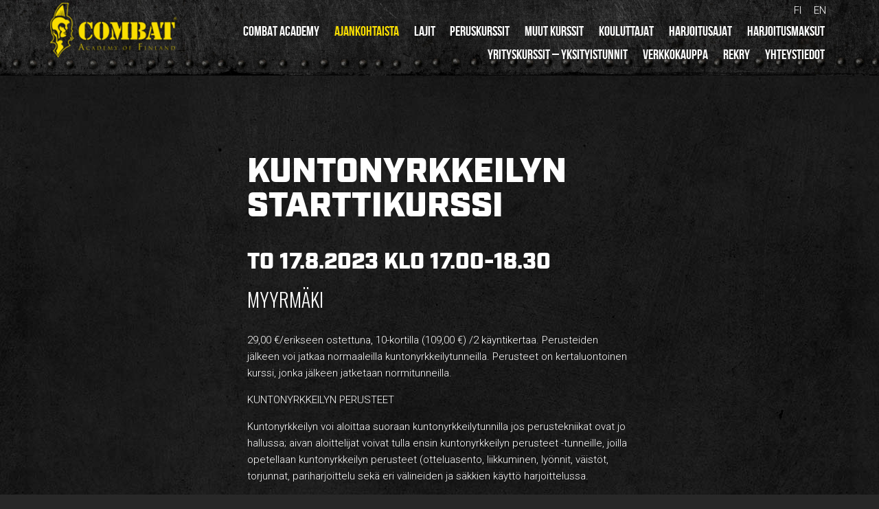

--- FILE ---
content_type: text/html; charset=UTF-8
request_url: https://www.combat.fi/kurssi/kuntonyrkkeilykoulu-kuntonyrkkeilyn-perusteet/
body_size: 13336
content:
<!DOCTYPE html>
<!--[if IE 8]><html id="ie8" lang="fi" class="no-js"><![endif]-->
<!--[if !(IE 6) | !(IE 7) | !(IE 8)  ]><!-->
<html lang="fi" class="no-js">
<!--<![endif]-->

<head>

    <script type="text/javascript">
        var h = document.getElementsByTagName("html");
        if (h[0] && h[0].className) h[0].className = 'js';
    </script>
    <meta charset="utf-8" />
    <link rel="shortcut icon" href="https://www.combat.fi/wp-content/themes/combat_by_tuomo/images/favicon.ico?v5" />
    <title>Kuntonyrkkeilyn starttikurssi &#x2d; Combat</title>
    <meta name="viewport" content="initial-scale=1,user-scalable=no,maximum-scale=1,width=device-width" />
    <!--[if lt IE 9]>
    	<script src="https://www.combat.fi/wp-content/themes/combat_by_tuomo/js/html5.js" type="text/javascript"></script>
      	<script type="text/javascript" src="https://www.combat.fi/wp-content/themes/combat_by_tuomo/js/selectivizr-min.js"></script>
    <![endif]-->
    <script>
        (function(i, s, o, g, r, a, m) {
            i['GoogleAnalyticsObject'] = r;
            i[r] = i[r] || function() {
                (i[r].q = i[r].q || []).push(arguments)
            }, i[r].l = 1 * new Date();
            a = s.createElement(o),
                m = s.getElementsByTagName(o)[0];
            a.async = 1;
            a.src = g;
            m.parentNode.insertBefore(a, m)
        })(window, document, 'script', '//www.google-analytics.com/analytics.js', 'ga');

        ga('create', 'UA-67741971-1', 'auto');
        ga('send', 'pageview');
    </script>
	
	<!-- Google tag (gtag.js) -->
<script async src="https://www.googletagmanager.com/gtag/js?id=AW-1057156115">
</script>
<script>
  window.dataLayer = window.dataLayer || [];
  function gtag(){dataLayer.push(arguments);}
  gtag('js', new Date());

  gtag('config', 'AW-1057156115');
</script>
	
    	<style>img:is([sizes="auto" i], [sizes^="auto," i]) { contain-intrinsic-size: 3000px 1500px }</style>
	<link rel="alternate" href="https://www.combat.fi/kurssi/kuntonyrkkeilykoulu-kuntonyrkkeilyn-perusteet/" hreflang="fi" />
<link rel="alternate" href="https://www.combat.fi/en/kurssi/kuntonyrkkeilyn-starttikurssi-3/" hreflang="en" />

<!-- The SEO Framework tehnyt Sybre Waaijer -->
<meta name="robots" content="max-snippet:-1,max-image-preview:standard,max-video-preview:-1" />
<link rel="canonical" href="https://www.combat.fi/kurssi/kuntonyrkkeilykoulu-kuntonyrkkeilyn-perusteet/" />
<meta property="og:type" content="article" />
<meta property="og:locale" content="fi_FI" />
<meta property="og:site_name" content="Combat" />
<meta property="og:title" content="Kuntonyrkkeilyn starttikurssi" />
<meta property="og:url" content="https://www.combat.fi/kurssi/kuntonyrkkeilykoulu-kuntonyrkkeilyn-perusteet/" />
<meta property="article:published_time" content="2018-01-02T16:42:45+00:00" />
<meta property="article:modified_time" content="2023-08-08T11:52:41+00:00" />
<meta name="twitter:card" content="summary_large_image" />
<meta name="twitter:title" content="Kuntonyrkkeilyn starttikurssi" />
<script type="application/ld+json">{"@context":"https://schema.org","@graph":[{"@type":"WebSite","@id":"https://www.combat.fi/#/schema/WebSite","url":"https://www.combat.fi/","name":"Combat","inLanguage":"fi","potentialAction":{"@type":"SearchAction","target":{"@type":"EntryPoint","urlTemplate":"https://www.combat.fi/search/{search_term_string}/"},"query-input":"required name=search_term_string"},"publisher":{"@type":"Organization","@id":"https://www.combat.fi/#/schema/Organization","name":"Combat","url":"https://www.combat.fi/"}},{"@type":"WebPage","@id":"https://www.combat.fi/kurssi/kuntonyrkkeilykoulu-kuntonyrkkeilyn-perusteet/","url":"https://www.combat.fi/kurssi/kuntonyrkkeilykoulu-kuntonyrkkeilyn-perusteet/","name":"Kuntonyrkkeilyn starttikurssi &#x2d; Combat","inLanguage":"fi","isPartOf":{"@id":"https://www.combat.fi/#/schema/WebSite"},"breadcrumb":{"@type":"BreadcrumbList","@id":"https://www.combat.fi/#/schema/BreadcrumbList","itemListElement":[{"@type":"ListItem","position":1,"item":"https://www.combat.fi/","name":"Combat"},{"@type":"ListItem","position":2,"item":"https://www.combat.fi/kurssi-kategoria/kurssit/","name":"Kategoria: Kurssit"},{"@type":"ListItem","position":3,"name":"Kuntonyrkkeilyn starttikurssi"}]},"potentialAction":{"@type":"ReadAction","target":"https://www.combat.fi/kurssi/kuntonyrkkeilykoulu-kuntonyrkkeilyn-perusteet/"},"datePublished":"2018-01-02T16:42:45+00:00","dateModified":"2023-08-08T11:52:41+00:00"}]}</script>
<!-- / The SEO Framework tehnyt Sybre Waaijer | 4.56ms meta | 1.11ms boot -->

<script type='application/javascript'  id='pys-version-script'>console.log('PixelYourSite Free version 11.1.4');</script>
<link rel="alternate" type="application/rss+xml" title="Combat &raquo; syöte" href="https://www.combat.fi/feed/" />
<link rel="alternate" type="application/rss+xml" title="Combat &raquo; kommenttien syöte" href="https://www.combat.fi/comments/feed/" />
<script type="text/javascript">
/* <![CDATA[ */
window._wpemojiSettings = {"baseUrl":"https:\/\/s.w.org\/images\/core\/emoji\/16.0.1\/72x72\/","ext":".png","svgUrl":"https:\/\/s.w.org\/images\/core\/emoji\/16.0.1\/svg\/","svgExt":".svg","source":{"concatemoji":"https:\/\/www.combat.fi\/wp-includes\/js\/wp-emoji-release.min.js?ver=6.8.3"}};
/*! This file is auto-generated */
!function(s,n){var o,i,e;function c(e){try{var t={supportTests:e,timestamp:(new Date).valueOf()};sessionStorage.setItem(o,JSON.stringify(t))}catch(e){}}function p(e,t,n){e.clearRect(0,0,e.canvas.width,e.canvas.height),e.fillText(t,0,0);var t=new Uint32Array(e.getImageData(0,0,e.canvas.width,e.canvas.height).data),a=(e.clearRect(0,0,e.canvas.width,e.canvas.height),e.fillText(n,0,0),new Uint32Array(e.getImageData(0,0,e.canvas.width,e.canvas.height).data));return t.every(function(e,t){return e===a[t]})}function u(e,t){e.clearRect(0,0,e.canvas.width,e.canvas.height),e.fillText(t,0,0);for(var n=e.getImageData(16,16,1,1),a=0;a<n.data.length;a++)if(0!==n.data[a])return!1;return!0}function f(e,t,n,a){switch(t){case"flag":return n(e,"\ud83c\udff3\ufe0f\u200d\u26a7\ufe0f","\ud83c\udff3\ufe0f\u200b\u26a7\ufe0f")?!1:!n(e,"\ud83c\udde8\ud83c\uddf6","\ud83c\udde8\u200b\ud83c\uddf6")&&!n(e,"\ud83c\udff4\udb40\udc67\udb40\udc62\udb40\udc65\udb40\udc6e\udb40\udc67\udb40\udc7f","\ud83c\udff4\u200b\udb40\udc67\u200b\udb40\udc62\u200b\udb40\udc65\u200b\udb40\udc6e\u200b\udb40\udc67\u200b\udb40\udc7f");case"emoji":return!a(e,"\ud83e\udedf")}return!1}function g(e,t,n,a){var r="undefined"!=typeof WorkerGlobalScope&&self instanceof WorkerGlobalScope?new OffscreenCanvas(300,150):s.createElement("canvas"),o=r.getContext("2d",{willReadFrequently:!0}),i=(o.textBaseline="top",o.font="600 32px Arial",{});return e.forEach(function(e){i[e]=t(o,e,n,a)}),i}function t(e){var t=s.createElement("script");t.src=e,t.defer=!0,s.head.appendChild(t)}"undefined"!=typeof Promise&&(o="wpEmojiSettingsSupports",i=["flag","emoji"],n.supports={everything:!0,everythingExceptFlag:!0},e=new Promise(function(e){s.addEventListener("DOMContentLoaded",e,{once:!0})}),new Promise(function(t){var n=function(){try{var e=JSON.parse(sessionStorage.getItem(o));if("object"==typeof e&&"number"==typeof e.timestamp&&(new Date).valueOf()<e.timestamp+604800&&"object"==typeof e.supportTests)return e.supportTests}catch(e){}return null}();if(!n){if("undefined"!=typeof Worker&&"undefined"!=typeof OffscreenCanvas&&"undefined"!=typeof URL&&URL.createObjectURL&&"undefined"!=typeof Blob)try{var e="postMessage("+g.toString()+"("+[JSON.stringify(i),f.toString(),p.toString(),u.toString()].join(",")+"));",a=new Blob([e],{type:"text/javascript"}),r=new Worker(URL.createObjectURL(a),{name:"wpTestEmojiSupports"});return void(r.onmessage=function(e){c(n=e.data),r.terminate(),t(n)})}catch(e){}c(n=g(i,f,p,u))}t(n)}).then(function(e){for(var t in e)n.supports[t]=e[t],n.supports.everything=n.supports.everything&&n.supports[t],"flag"!==t&&(n.supports.everythingExceptFlag=n.supports.everythingExceptFlag&&n.supports[t]);n.supports.everythingExceptFlag=n.supports.everythingExceptFlag&&!n.supports.flag,n.DOMReady=!1,n.readyCallback=function(){n.DOMReady=!0}}).then(function(){return e}).then(function(){var e;n.supports.everything||(n.readyCallback(),(e=n.source||{}).concatemoji?t(e.concatemoji):e.wpemoji&&e.twemoji&&(t(e.twemoji),t(e.wpemoji)))}))}((window,document),window._wpemojiSettings);
/* ]]> */
</script>
<style id='wp-emoji-styles-inline-css' type='text/css'>

	img.wp-smiley, img.emoji {
		display: inline !important;
		border: none !important;
		box-shadow: none !important;
		height: 1em !important;
		width: 1em !important;
		margin: 0 0.07em !important;
		vertical-align: -0.1em !important;
		background: none !important;
		padding: 0 !important;
	}
</style>
<link rel='stylesheet' id='wp-block-library-css' href='https://www.combat.fi/wp-includes/css/dist/block-library/style.min.css?ver=6.8.3' type='text/css' media='all' />
<style id='classic-theme-styles-inline-css' type='text/css'>
/*! This file is auto-generated */
.wp-block-button__link{color:#fff;background-color:#32373c;border-radius:9999px;box-shadow:none;text-decoration:none;padding:calc(.667em + 2px) calc(1.333em + 2px);font-size:1.125em}.wp-block-file__button{background:#32373c;color:#fff;text-decoration:none}
</style>
<style id='global-styles-inline-css' type='text/css'>
:root{--wp--preset--aspect-ratio--square: 1;--wp--preset--aspect-ratio--4-3: 4/3;--wp--preset--aspect-ratio--3-4: 3/4;--wp--preset--aspect-ratio--3-2: 3/2;--wp--preset--aspect-ratio--2-3: 2/3;--wp--preset--aspect-ratio--16-9: 16/9;--wp--preset--aspect-ratio--9-16: 9/16;--wp--preset--color--black: #000000;--wp--preset--color--cyan-bluish-gray: #abb8c3;--wp--preset--color--white: #ffffff;--wp--preset--color--pale-pink: #f78da7;--wp--preset--color--vivid-red: #cf2e2e;--wp--preset--color--luminous-vivid-orange: #ff6900;--wp--preset--color--luminous-vivid-amber: #fcb900;--wp--preset--color--light-green-cyan: #7bdcb5;--wp--preset--color--vivid-green-cyan: #00d084;--wp--preset--color--pale-cyan-blue: #8ed1fc;--wp--preset--color--vivid-cyan-blue: #0693e3;--wp--preset--color--vivid-purple: #9b51e0;--wp--preset--gradient--vivid-cyan-blue-to-vivid-purple: linear-gradient(135deg,rgba(6,147,227,1) 0%,rgb(155,81,224) 100%);--wp--preset--gradient--light-green-cyan-to-vivid-green-cyan: linear-gradient(135deg,rgb(122,220,180) 0%,rgb(0,208,130) 100%);--wp--preset--gradient--luminous-vivid-amber-to-luminous-vivid-orange: linear-gradient(135deg,rgba(252,185,0,1) 0%,rgba(255,105,0,1) 100%);--wp--preset--gradient--luminous-vivid-orange-to-vivid-red: linear-gradient(135deg,rgba(255,105,0,1) 0%,rgb(207,46,46) 100%);--wp--preset--gradient--very-light-gray-to-cyan-bluish-gray: linear-gradient(135deg,rgb(238,238,238) 0%,rgb(169,184,195) 100%);--wp--preset--gradient--cool-to-warm-spectrum: linear-gradient(135deg,rgb(74,234,220) 0%,rgb(151,120,209) 20%,rgb(207,42,186) 40%,rgb(238,44,130) 60%,rgb(251,105,98) 80%,rgb(254,248,76) 100%);--wp--preset--gradient--blush-light-purple: linear-gradient(135deg,rgb(255,206,236) 0%,rgb(152,150,240) 100%);--wp--preset--gradient--blush-bordeaux: linear-gradient(135deg,rgb(254,205,165) 0%,rgb(254,45,45) 50%,rgb(107,0,62) 100%);--wp--preset--gradient--luminous-dusk: linear-gradient(135deg,rgb(255,203,112) 0%,rgb(199,81,192) 50%,rgb(65,88,208) 100%);--wp--preset--gradient--pale-ocean: linear-gradient(135deg,rgb(255,245,203) 0%,rgb(182,227,212) 50%,rgb(51,167,181) 100%);--wp--preset--gradient--electric-grass: linear-gradient(135deg,rgb(202,248,128) 0%,rgb(113,206,126) 100%);--wp--preset--gradient--midnight: linear-gradient(135deg,rgb(2,3,129) 0%,rgb(40,116,252) 100%);--wp--preset--font-size--small: 13px;--wp--preset--font-size--medium: 20px;--wp--preset--font-size--large: 36px;--wp--preset--font-size--x-large: 42px;--wp--preset--spacing--20: 0.44rem;--wp--preset--spacing--30: 0.67rem;--wp--preset--spacing--40: 1rem;--wp--preset--spacing--50: 1.5rem;--wp--preset--spacing--60: 2.25rem;--wp--preset--spacing--70: 3.38rem;--wp--preset--spacing--80: 5.06rem;--wp--preset--shadow--natural: 6px 6px 9px rgba(0, 0, 0, 0.2);--wp--preset--shadow--deep: 12px 12px 50px rgba(0, 0, 0, 0.4);--wp--preset--shadow--sharp: 6px 6px 0px rgba(0, 0, 0, 0.2);--wp--preset--shadow--outlined: 6px 6px 0px -3px rgba(255, 255, 255, 1), 6px 6px rgba(0, 0, 0, 1);--wp--preset--shadow--crisp: 6px 6px 0px rgba(0, 0, 0, 1);}:where(.is-layout-flex){gap: 0.5em;}:where(.is-layout-grid){gap: 0.5em;}body .is-layout-flex{display: flex;}.is-layout-flex{flex-wrap: wrap;align-items: center;}.is-layout-flex > :is(*, div){margin: 0;}body .is-layout-grid{display: grid;}.is-layout-grid > :is(*, div){margin: 0;}:where(.wp-block-columns.is-layout-flex){gap: 2em;}:where(.wp-block-columns.is-layout-grid){gap: 2em;}:where(.wp-block-post-template.is-layout-flex){gap: 1.25em;}:where(.wp-block-post-template.is-layout-grid){gap: 1.25em;}.has-black-color{color: var(--wp--preset--color--black) !important;}.has-cyan-bluish-gray-color{color: var(--wp--preset--color--cyan-bluish-gray) !important;}.has-white-color{color: var(--wp--preset--color--white) !important;}.has-pale-pink-color{color: var(--wp--preset--color--pale-pink) !important;}.has-vivid-red-color{color: var(--wp--preset--color--vivid-red) !important;}.has-luminous-vivid-orange-color{color: var(--wp--preset--color--luminous-vivid-orange) !important;}.has-luminous-vivid-amber-color{color: var(--wp--preset--color--luminous-vivid-amber) !important;}.has-light-green-cyan-color{color: var(--wp--preset--color--light-green-cyan) !important;}.has-vivid-green-cyan-color{color: var(--wp--preset--color--vivid-green-cyan) !important;}.has-pale-cyan-blue-color{color: var(--wp--preset--color--pale-cyan-blue) !important;}.has-vivid-cyan-blue-color{color: var(--wp--preset--color--vivid-cyan-blue) !important;}.has-vivid-purple-color{color: var(--wp--preset--color--vivid-purple) !important;}.has-black-background-color{background-color: var(--wp--preset--color--black) !important;}.has-cyan-bluish-gray-background-color{background-color: var(--wp--preset--color--cyan-bluish-gray) !important;}.has-white-background-color{background-color: var(--wp--preset--color--white) !important;}.has-pale-pink-background-color{background-color: var(--wp--preset--color--pale-pink) !important;}.has-vivid-red-background-color{background-color: var(--wp--preset--color--vivid-red) !important;}.has-luminous-vivid-orange-background-color{background-color: var(--wp--preset--color--luminous-vivid-orange) !important;}.has-luminous-vivid-amber-background-color{background-color: var(--wp--preset--color--luminous-vivid-amber) !important;}.has-light-green-cyan-background-color{background-color: var(--wp--preset--color--light-green-cyan) !important;}.has-vivid-green-cyan-background-color{background-color: var(--wp--preset--color--vivid-green-cyan) !important;}.has-pale-cyan-blue-background-color{background-color: var(--wp--preset--color--pale-cyan-blue) !important;}.has-vivid-cyan-blue-background-color{background-color: var(--wp--preset--color--vivid-cyan-blue) !important;}.has-vivid-purple-background-color{background-color: var(--wp--preset--color--vivid-purple) !important;}.has-black-border-color{border-color: var(--wp--preset--color--black) !important;}.has-cyan-bluish-gray-border-color{border-color: var(--wp--preset--color--cyan-bluish-gray) !important;}.has-white-border-color{border-color: var(--wp--preset--color--white) !important;}.has-pale-pink-border-color{border-color: var(--wp--preset--color--pale-pink) !important;}.has-vivid-red-border-color{border-color: var(--wp--preset--color--vivid-red) !important;}.has-luminous-vivid-orange-border-color{border-color: var(--wp--preset--color--luminous-vivid-orange) !important;}.has-luminous-vivid-amber-border-color{border-color: var(--wp--preset--color--luminous-vivid-amber) !important;}.has-light-green-cyan-border-color{border-color: var(--wp--preset--color--light-green-cyan) !important;}.has-vivid-green-cyan-border-color{border-color: var(--wp--preset--color--vivid-green-cyan) !important;}.has-pale-cyan-blue-border-color{border-color: var(--wp--preset--color--pale-cyan-blue) !important;}.has-vivid-cyan-blue-border-color{border-color: var(--wp--preset--color--vivid-cyan-blue) !important;}.has-vivid-purple-border-color{border-color: var(--wp--preset--color--vivid-purple) !important;}.has-vivid-cyan-blue-to-vivid-purple-gradient-background{background: var(--wp--preset--gradient--vivid-cyan-blue-to-vivid-purple) !important;}.has-light-green-cyan-to-vivid-green-cyan-gradient-background{background: var(--wp--preset--gradient--light-green-cyan-to-vivid-green-cyan) !important;}.has-luminous-vivid-amber-to-luminous-vivid-orange-gradient-background{background: var(--wp--preset--gradient--luminous-vivid-amber-to-luminous-vivid-orange) !important;}.has-luminous-vivid-orange-to-vivid-red-gradient-background{background: var(--wp--preset--gradient--luminous-vivid-orange-to-vivid-red) !important;}.has-very-light-gray-to-cyan-bluish-gray-gradient-background{background: var(--wp--preset--gradient--very-light-gray-to-cyan-bluish-gray) !important;}.has-cool-to-warm-spectrum-gradient-background{background: var(--wp--preset--gradient--cool-to-warm-spectrum) !important;}.has-blush-light-purple-gradient-background{background: var(--wp--preset--gradient--blush-light-purple) !important;}.has-blush-bordeaux-gradient-background{background: var(--wp--preset--gradient--blush-bordeaux) !important;}.has-luminous-dusk-gradient-background{background: var(--wp--preset--gradient--luminous-dusk) !important;}.has-pale-ocean-gradient-background{background: var(--wp--preset--gradient--pale-ocean) !important;}.has-electric-grass-gradient-background{background: var(--wp--preset--gradient--electric-grass) !important;}.has-midnight-gradient-background{background: var(--wp--preset--gradient--midnight) !important;}.has-small-font-size{font-size: var(--wp--preset--font-size--small) !important;}.has-medium-font-size{font-size: var(--wp--preset--font-size--medium) !important;}.has-large-font-size{font-size: var(--wp--preset--font-size--large) !important;}.has-x-large-font-size{font-size: var(--wp--preset--font-size--x-large) !important;}
:where(.wp-block-post-template.is-layout-flex){gap: 1.25em;}:where(.wp-block-post-template.is-layout-grid){gap: 1.25em;}
:where(.wp-block-columns.is-layout-flex){gap: 2em;}:where(.wp-block-columns.is-layout-grid){gap: 2em;}
:root :where(.wp-block-pullquote){font-size: 1.5em;line-height: 1.6;}
</style>
<link rel='stylesheet' id='font2-css' href='https://fonts.googleapis.com/css?family=Oswald%3A300&#038;ver=0.1' type='text/css' media='all' />
<link rel='stylesheet' id='font3-css' href='https://fonts.googleapis.com/css?family=Roboto%3A300&#038;ver=0.1' type='text/css' media='all' />
<link rel='stylesheet' id='style-css' href='https://www.combat.fi/wp-content/themes/combat_by_tuomo/style.css?ver=1673291787' type='text/css' media='all' />
<link rel='stylesheet' id='print-css' href='https://www.combat.fi/wp-content/themes/combat_by_tuomo/css/print.css?ver=0.2.2' type='text/css' media='print' />
<script type="text/javascript" id="jquery-core-js-extra">
/* <![CDATA[ */
var pysFacebookRest = {"restApiUrl":"https:\/\/www.combat.fi\/wp-json\/pys-facebook\/v1\/event","debug":""};
/* ]]> */
</script>
<script type="text/javascript" src="https://www.combat.fi/wp-includes/js/jquery/jquery.min.js?ver=3.7.1" id="jquery-core-js"></script>
<script type="text/javascript" src="https://www.combat.fi/wp-includes/js/jquery/jquery-migrate.min.js?ver=3.4.1" id="jquery-migrate-js"></script>
<script type="text/javascript" src="https://www.combat.fi/wp-content/plugins/pixelyoursite/dist/scripts/jquery.bind-first-0.2.3.min.js?ver=0.2.3" id="jquery-bind-first-js"></script>
<script type="text/javascript" src="https://www.combat.fi/wp-content/plugins/pixelyoursite/dist/scripts/js.cookie-2.1.3.min.js?ver=2.1.3" id="js-cookie-pys-js"></script>
<script type="text/javascript" src="https://www.combat.fi/wp-content/plugins/pixelyoursite/dist/scripts/tld.min.js?ver=2.3.1" id="js-tld-js"></script>
<script type="text/javascript" id="pys-js-extra">
/* <![CDATA[ */
var pysOptions = {"staticEvents":{"facebook":{"init_event":[{"delay":0,"type":"static","ajaxFire":false,"name":"PageView","pixelIds":["2347714055597046"],"eventID":"0acd52ae-45c8-458f-996b-e71024b56890","params":{"page_title":"Kuntonyrkkeilyn starttikurssi","post_type":"c_kurssi","post_id":965,"plugin":"PixelYourSite","user_role":"guest","event_url":"www.combat.fi\/kurssi\/kuntonyrkkeilykoulu-kuntonyrkkeilyn-perusteet\/"},"e_id":"init_event","ids":[],"hasTimeWindow":false,"timeWindow":0,"woo_order":"","edd_order":""}]}},"dynamicEvents":{"automatic_event_form":{"facebook":{"delay":0,"type":"dyn","name":"Form","pixelIds":["2347714055597046"],"eventID":"9edc3a8e-463c-42b3-9b60-4936621319de","params":{"page_title":"Kuntonyrkkeilyn starttikurssi","post_type":"c_kurssi","post_id":965,"plugin":"PixelYourSite","user_role":"guest","event_url":"www.combat.fi\/kurssi\/kuntonyrkkeilykoulu-kuntonyrkkeilyn-perusteet\/"},"e_id":"automatic_event_form","ids":[],"hasTimeWindow":false,"timeWindow":0,"woo_order":"","edd_order":""}},"automatic_event_download":{"facebook":{"delay":0,"type":"dyn","name":"Download","extensions":["","doc","exe","js","pdf","ppt","tgz","zip","xls"],"pixelIds":["2347714055597046"],"eventID":"90e2b5d6-1497-44be-a51b-307dfeb97a06","params":{"page_title":"Kuntonyrkkeilyn starttikurssi","post_type":"c_kurssi","post_id":965,"plugin":"PixelYourSite","user_role":"guest","event_url":"www.combat.fi\/kurssi\/kuntonyrkkeilykoulu-kuntonyrkkeilyn-perusteet\/"},"e_id":"automatic_event_download","ids":[],"hasTimeWindow":false,"timeWindow":0,"woo_order":"","edd_order":""}},"automatic_event_comment":{"facebook":{"delay":0,"type":"dyn","name":"Comment","pixelIds":["2347714055597046"],"eventID":"813f4af9-b7c2-4d6e-80cb-d45a922221b2","params":{"page_title":"Kuntonyrkkeilyn starttikurssi","post_type":"c_kurssi","post_id":965,"plugin":"PixelYourSite","user_role":"guest","event_url":"www.combat.fi\/kurssi\/kuntonyrkkeilykoulu-kuntonyrkkeilyn-perusteet\/"},"e_id":"automatic_event_comment","ids":[],"hasTimeWindow":false,"timeWindow":0,"woo_order":"","edd_order":""}},"automatic_event_scroll":{"facebook":{"delay":0,"type":"dyn","name":"PageScroll","scroll_percent":30,"pixelIds":["2347714055597046"],"eventID":"073b7346-90e0-4728-aa4d-5d7c94b39cb5","params":{"page_title":"Kuntonyrkkeilyn starttikurssi","post_type":"c_kurssi","post_id":965,"plugin":"PixelYourSite","user_role":"guest","event_url":"www.combat.fi\/kurssi\/kuntonyrkkeilykoulu-kuntonyrkkeilyn-perusteet\/"},"e_id":"automatic_event_scroll","ids":[],"hasTimeWindow":false,"timeWindow":0,"woo_order":"","edd_order":""}},"automatic_event_time_on_page":{"facebook":{"delay":0,"type":"dyn","name":"TimeOnPage","time_on_page":30,"pixelIds":["2347714055597046"],"eventID":"895b04e2-4e7e-4e51-b09b-8be6b21ae5e8","params":{"page_title":"Kuntonyrkkeilyn starttikurssi","post_type":"c_kurssi","post_id":965,"plugin":"PixelYourSite","user_role":"guest","event_url":"www.combat.fi\/kurssi\/kuntonyrkkeilykoulu-kuntonyrkkeilyn-perusteet\/"},"e_id":"automatic_event_time_on_page","ids":[],"hasTimeWindow":false,"timeWindow":0,"woo_order":"","edd_order":""}}},"triggerEvents":[],"triggerEventTypes":[],"facebook":{"pixelIds":["2347714055597046"],"advancedMatching":[],"advancedMatchingEnabled":true,"removeMetadata":true,"wooVariableAsSimple":false,"serverApiEnabled":true,"wooCRSendFromServer":false,"send_external_id":null,"enabled_medical":false,"do_not_track_medical_param":["event_url","post_title","page_title","landing_page","content_name","categories","category_name","tags"],"meta_ldu":false},"debug":"","siteUrl":"https:\/\/www.combat.fi","ajaxUrl":"https:\/\/www.combat.fi\/wp-admin\/admin-ajax.php","ajax_event":"ab72992119","enable_remove_download_url_param":"1","cookie_duration":"7","last_visit_duration":"60","enable_success_send_form":"","ajaxForServerEvent":"1","ajaxForServerStaticEvent":"1","useSendBeacon":"1","send_external_id":"1","external_id_expire":"180","track_cookie_for_subdomains":"1","google_consent_mode":"1","gdpr":{"ajax_enabled":false,"all_disabled_by_api":false,"facebook_disabled_by_api":false,"analytics_disabled_by_api":false,"google_ads_disabled_by_api":false,"pinterest_disabled_by_api":false,"bing_disabled_by_api":false,"reddit_disabled_by_api":false,"externalID_disabled_by_api":false,"facebook_prior_consent_enabled":true,"analytics_prior_consent_enabled":true,"google_ads_prior_consent_enabled":null,"pinterest_prior_consent_enabled":true,"bing_prior_consent_enabled":true,"cookiebot_integration_enabled":false,"cookiebot_facebook_consent_category":"marketing","cookiebot_analytics_consent_category":"statistics","cookiebot_tiktok_consent_category":"marketing","cookiebot_google_ads_consent_category":"marketing","cookiebot_pinterest_consent_category":"marketing","cookiebot_bing_consent_category":"marketing","consent_magic_integration_enabled":false,"real_cookie_banner_integration_enabled":false,"cookie_notice_integration_enabled":false,"cookie_law_info_integration_enabled":false,"analytics_storage":{"enabled":true,"value":"granted","filter":false},"ad_storage":{"enabled":true,"value":"granted","filter":false},"ad_user_data":{"enabled":true,"value":"granted","filter":false},"ad_personalization":{"enabled":true,"value":"granted","filter":false}},"cookie":{"disabled_all_cookie":false,"disabled_start_session_cookie":false,"disabled_advanced_form_data_cookie":false,"disabled_landing_page_cookie":false,"disabled_first_visit_cookie":false,"disabled_trafficsource_cookie":false,"disabled_utmTerms_cookie":false,"disabled_utmId_cookie":false},"tracking_analytics":{"TrafficSource":"direct","TrafficLanding":"undefined","TrafficUtms":[],"TrafficUtmsId":[]},"GATags":{"ga_datalayer_type":"default","ga_datalayer_name":"dataLayerPYS"},"woo":{"enabled":false},"edd":{"enabled":false},"cache_bypass":"1769021575"};
/* ]]> */
</script>
<script type="text/javascript" src="https://www.combat.fi/wp-content/plugins/pixelyoursite/dist/scripts/public.js?ver=11.1.4" id="pys-js"></script>
<link rel="https://api.w.org/" href="https://www.combat.fi/wp-json/" /><link rel="EditURI" type="application/rsd+xml" title="RSD" href="https://www.combat.fi/xmlrpc.php?rsd" />
<link rel="alternate" title="oEmbed (JSON)" type="application/json+oembed" href="https://www.combat.fi/wp-json/oembed/1.0/embed?url=https%3A%2F%2Fwww.combat.fi%2Fkurssi%2Fkuntonyrkkeilykoulu-kuntonyrkkeilyn-perusteet%2F&#038;lang=fi" />
<link rel="alternate" title="oEmbed (XML)" type="text/xml+oembed" href="https://www.combat.fi/wp-json/oembed/1.0/embed?url=https%3A%2F%2Fwww.combat.fi%2Fkurssi%2Fkuntonyrkkeilykoulu-kuntonyrkkeilyn-perusteet%2F&#038;format=xml&#038;lang=fi" />
</head>

<body class="wp-singular c_kurssi-template-default single single-c_kurssi postid-965 wp-theme-combat_by_tuomo not-front-page">

    <div id="page">
        <div id="top"></div>

        <header id="header">
            <div class="page-wrapper">
                <div>
                    <h1 id="header-title">
                        <a href="https://www.combat.fi/">
                            <span class="assistive-text">Combat</span>
                        </a>
                    </h1>

                                            <ul id="languages">
                                                            <li>
                                    <a href="https://www.combat.fi/kurssi/kuntonyrkkeilykoulu-kuntonyrkkeilyn-perusteet/">
                                        fi                                    </a>
                                </li>
                                                            <li>
                                    <a href="https://www.combat.fi/en/kurssi/kuntonyrkkeilyn-starttikurssi-3/">
                                        en                                    </a>
                                </li>
                                                    </ul>
                    
                    <nav id="navigation">
                        <ul id="menu-paavalikko" class="menu menu-primary"><li id="menu-item-159" class="menu-item menu-item-type-post_type menu-item-object-page menu-item-159"><a href="https://www.combat.fi/esittely/">Combat Academy</a></li>
<li id="menu-item-2362" class="menu-item menu-item-type-post_type menu-item-object-page current_page_parent menu-item-2362"><a href="https://www.combat.fi/ajankohtaista/">Ajankohtaista</a></li>
<li id="menu-item-29" class="menu-item menu-item-type-post_type menu-item-object-page menu-item-29"><a href="https://www.combat.fi/lajit/">Lajit</a></li>
<li id="menu-item-787" class="menu-item menu-item-type-post_type menu-item-object-page menu-item-787"><a href="https://www.combat.fi/peruskurssit/">Peruskurssit</a></li>
<li id="menu-item-28" class="menu-item menu-item-type-post_type menu-item-object-page menu-item-28"><a href="https://www.combat.fi/kurssit/">Muut kurssit</a></li>
<li id="menu-item-27" class="menu-item menu-item-type-post_type menu-item-object-page menu-item-27"><a href="https://www.combat.fi/opettajat/">Kouluttajat</a></li>
<li id="menu-item-26" class="menu-item menu-item-type-post_type menu-item-object-page menu-item-26"><a href="https://www.combat.fi/harjoitusajat/">Harjoitusajat</a></li>
<li id="menu-item-1143" class="menu-item menu-item-type-post_type menu-item-object-page menu-item-1143"><a href="https://www.combat.fi/harjoitusmaksut/">Harjoitusmaksut</a></li>
<li id="menu-item-2555" class="menu-item menu-item-type-post_type menu-item-object-page menu-item-2555"><a href="https://www.combat.fi/yksityistunnit/">Yrityskurssit – yksityistunnit</a></li>
<li id="menu-item-3739" class="menu-item menu-item-type-custom menu-item-object-custom menu-item-3739"><a href="https://oma.enkora.fi/combatacademy/reservations2/reservations/shop">Verkkokauppa</a></li>
<li id="menu-item-2554" class="menu-item menu-item-type-post_type menu-item-object-page menu-item-2554"><a href="https://www.combat.fi/rekry/">Rekry</a></li>
<li id="menu-item-23" class="menu-item menu-item-type-post_type menu-item-object-page menu-item-23"><a href="https://www.combat.fi/yhteystiedot/">Yhteystiedot</a></li>
</ul>                        <div class="clear"></div>
                    </nav>

                </div>
            </div>
        </header>

        <div id="main">
                    <article class="page">
            <div class="page-title-bg-wrapper">
                <i class="page-title-bg" style="background-image: url('');"style="background-image: url('');"></i>
            </div>
            <div class="block block-kurssi">
                <div class="txt page-wrapper">
                    <h1>Kuntonyrkkeilyn starttikurssi</h1>
                    <h2>
                        <p>To 17.8.2023 klo 17.00-18.30</p>
                    </h2>
                    <p class="ingress"><span class="salit">Myyrmäki</span></p>
                                            <div class="huomio">29,00 €/erikseen ostettuna, 10-kortilla (109,00 €) /2 käyntikertaa. Perusteiden jälkeen voi jatkaa normaaleilla kuntonyrkkeilytunneilla. Perusteet on kertaluontoinen kurssi, jonka jälkeen jatketaan normitunneilla.</div>
                    
                    <p>KUNTONYRKKEILYN PERUSTEET</p>
<p>Kuntonyrkkeilyn voi aloittaa suoraan kuntonyrkkeilytunnilla jos perustekniikat ovat jo hallussa; aivan aloittelijat voivat tulla ensin kuntonyrkkeilyn perusteet -tunneille, joilla opetellaan kuntonyrkkeilyn perusteet (otteluasento, liikkuminen, lyönnit, väistöt, torjunnat, pariharjoittelu sekä eri välineiden ja säkkien käyttö harjoittelussa.</p>
<p>Kuntonyrkkeilyn perusteet on hyvä tapa aloittaa uuden lajin harjoittelu tai vaikkapa vain verestää muistia ja tekniikoita tauon jälkeen.</p>
                    <p class="more-link-wrapper big">
                        <a class="more-link ilmoittaudu" href="https://www.combat.fi/kurssit/ilmoittaudu/?kurssi_id=965">
                            Ilmoittaudu                        </a>
                    </p>
                            <div class="socmed ">
            <span class="title">Jaa artikkeli</span>
            <ul class="socmed-share" data-url="https://www.combat.fi/kurssi/kuntonyrkkeilykoulu-kuntonyrkkeilyn-perusteet/">
                                    <li>
                        <a class="facebook some-link" href="https://www.facebook.com/sharer.php?u=https%3A%2F%2Fwww.combat.fi%2Fkurssi%2Fkuntonyrkkeilykoulu-kuntonyrkkeilyn-perusteet%2F" target="_blank">
                            <span class="img"><?xml version="1.0" encoding="UTF-8" standalone="no"?>
<svg
   xmlns:svg="http://www.w3.org/2000/svg"
   xmlns="http://www.w3.org/2000/svg"
   viewBox="0 0 22.568001 46.359237">
  <path
     d="m 5.709,46.359239 v -21.691 c -0.648,-0.006 -1.278,-0.002 -1.91,-0.003 -0.634,-0.001 -1.268,0 -1.902,0 H 0 v -7.926 h 0.075 c 1.859,-0.002 5.579,-0.005 5.579,-0.005 h 0.049 v -0.211 c 0,0 -0.004,-3.9 0.003,-5.851 0.002,-0.572 0,-1.1490005 0.064,-1.7170005 0.427,-3.825 2.35,-6.555 5.944,-8.03899998 0.999,-0.412 2.046,-0.645 3.116,-0.782 1.124,-0.144 2.251,-0.156 3.381,-0.111 0.85,0.033 1.701,0.07 2.55,0.123 0.536,0.032 1.069,0.095 1.605,0.146 0.047,0.004 0.093,0.019 0.16,0.032 C 22.464,2.7802385 22.403,5.2332385 22.341,7.7122385 h -0.242 c -1.594,-0.006 -3.187,-0.013 -4.782,-0.019 -0.441,-10e-4 -0.88,0.021 -1.313,0.122 -0.071,0.016 -0.141,0.032 -0.211,0.051 -0.885,0.246 -1.399,0.832 -1.586,1.723 -0.097,0.4640005 -0.124,0.9340005 -0.125,1.4050005 -0.004,1.853 -0.002,5.561 -0.002,5.561 v 0.181 h 8.488 l -1.101,7.927 h -7.388 v 0.199 21.374 0.123 z" />
</svg></span>
                            <span class="txt">Facebook</span>
                        </a>
                    </li>
                                    <li>
                        <a class="twitter some-link" href="https://twitter.com/intent/tweet?text=%22Kuntonyrkkeilyn+starttikurssi+%E2%80%94+Combat%22&amp;url=https%3A%2F%2Fwww.combat.fi%2Fkurssi%2Fkuntonyrkkeilykoulu-kuntonyrkkeilyn-perusteet%2F" target="_blank">
                            <span class="img"><?xml version="1.0" encoding="UTF-8" standalone="no"?>
<svg
   xmlns:svg="http://www.w3.org/2000/svg"
   xmlns="http://www.w3.org/2000/svg"
   viewBox="-0.1 0 250 203.13794">
  <path d="m 78.52,203.13794 c 94.34,0 145.94,-78.16 145.94,-145.940002 0,-2.22 0,-4.43 -0.15,-6.63 a 104.36,104.36 0 0 0 25.59,-26.55 102.38,102.38 0 0 1 -29.46,8.07 51.47,51.47 0 0 0 22.55,-28.37 102.79,102.79 0 0 1 -32.57,12.45 51.34,51.34 0 0 0 -87.41,46.78 145.62,145.62 0 0 1 -105.71,-53.59 51.33,51.33 0 0 0 15.88,68.47 50.91,50.91 0 0 1 -23.28,-6.42 c 0,0.21 0,0.43 0,0.65 a 51.31,51.31 0 0 0 41.15,50.280002 51.21,51.21 0 0 1 -23.16,0.88 51.35,51.35 0 0 0 47.92,35.62 102.92,102.92 0 0 1 -63.7,22 104.41,104.41 0 0 1 -12.21,-0.74 145.21,145.21 0 0 0 78.62,23" />
</svg></span>
                            <span class="txt">Twitter</span>
                        </a>
                    </li>
                                    <li>
                        <a class="whatsapp some-link" href="whatsapp://send?text=Kuntonyrkkeilyn+starttikurssi+%E2%80%94+Combat https%3A%2F%2Fwww.combat.fi%2Fkurssi%2Fkuntonyrkkeilykoulu-kuntonyrkkeilyn-perusteet%2F" target="_blank">
                            <span class="img"><svg xmlns="http://www.w3.org/2000/svg" viewBox="0 0 24 24"><path d="M.057 24l1.687-6.163c-1.041-1.804-1.588-3.849-1.587-5.946.003-6.556 5.338-11.891 11.893-11.891 3.181.001 6.167 1.24 8.413 3.488 2.245 2.248 3.481 5.236 3.48 8.414-.003 6.557-5.338 11.892-11.893 11.892-1.99-.001-3.951-.5-5.688-1.448l-6.305 1.654zm6.597-3.807c1.676.995 3.276 1.591 5.392 1.592 5.448 0 9.886-4.434 9.889-9.885.002-5.462-4.415-9.89-9.881-9.892-5.452 0-9.887 4.434-9.889 9.884-.001 2.225.651 3.891 1.746 5.634l-.999 3.648 3.742-.981zm11.387-5.464c-.074-.124-.272-.198-.57-.347-.297-.149-1.758-.868-2.031-.967-.272-.099-.47-.149-.669.149-.198.297-.768.967-.941 1.165-.173.198-.347.223-.644.074-.297-.149-1.255-.462-2.39-1.475-.883-.788-1.48-1.761-1.653-2.059-.173-.297-.018-.458.13-.606.134-.133.297-.347.446-.521.151-.172.2-.296.3-.495.099-.198.05-.372-.025-.521-.075-.148-.669-1.611-.916-2.206-.242-.579-.487-.501-.669-.51l-.57-.01c-.198 0-.52.074-.792.372s-1.04 1.016-1.04 2.479 1.065 2.876 1.213 3.074c.149.198 2.095 3.2 5.076 4.487.709.306 1.263.489 1.694.626.712.226 1.36.194 1.872.118.571-.085 1.758-.719 2.006-1.413.248-.695.248-1.29.173-1.414z"/></svg></span>
                            <span class="txt">WhatsApp</span>
                        </a>
                    </li>
                                    <li>
                        <a class="email some-link" href="mailto:?subject=Kuntonyrkkeilyn%20starttikurssi%20%E2%80%94%20Combat&amp;body=https%3A%2F%2Fwww.combat.fi%2Fkurssi%2Fkuntonyrkkeilykoulu-kuntonyrkkeilyn-perusteet%2F" target="_blank">
                            <span class="img"><?xml version="1.0" encoding="UTF-8" standalone="no"?>
<svg
   xmlns:svg="http://www.w3.org/2000/svg"
   xmlns="http://www.w3.org/2000/svg"
   viewBox="0 0 50 50"
>
<path
   d="M 8.9726562 9.6191406 C 6.5024146 9.6191406 4.4785156 11.643759 4.4785156 14.113281 L 4.4785156 35.408203 C 4.4785156 37.879165 6.5024146 39.904297 8.9726562 39.904297 L 41.212891 39.904297 C 43.683132 39.904297 45.707031 37.879165 45.707031 35.408203 L 45.707031 14.113281 C 45.707031 11.643759 43.683132 9.6191406 41.212891 9.6191406 L 8.9726562 9.6191406 z M 8.9726562 11.619141 L 41.212891 11.619141 C 42.602649 11.619141 43.707031 12.724803 43.707031 14.113281 L 43.707031 35.408203 C 43.707031 36.799241 42.602649 37.904297 41.212891 37.904297 L 8.9726562 37.904297 C 7.582898 37.904297 6.4785156 36.799241 6.4785156 35.408203 L 6.4785156 14.113281 C 6.4785156 12.724803 7.5828981 11.619141 8.9726562 11.619141 z M 10.171875 14.054688 A 1.0001 1.0001 0 0 0 9.5 15.818359 L 19.560547 24.53125 L 9.5 33.244141 A 1.000353 1.000353 0 1 0 10.810547 34.755859 L 21.087891 25.853516 L 24.4375 28.755859 A 1.0001 1.0001 0 0 0 25.748047 28.755859 L 29.097656 25.853516 L 39.375 34.755859 A 1.000353 1.000353 0 0 0 40.685547 33.244141 L 30.625 24.53125 L 40.685547 15.818359 A 1.000353 1.000353 0 1 0 39.375 14.306641 L 25.09375 26.677734 L 10.810547 14.306641 A 1.0001 1.0001 0 0 0 10.171875 14.054688 z " />
</svg></span>
                            <span class="txt">Email</span>
                        </a>
                    </li>
                                            </ul>
        </div>
                    </div>
            </div>
        </article>
    
        </div> <!-- /#main -->

    <a href="#top" id="go-top">Ylös</a>

    </div><!-- /#page -->
    <footer id="footer">
        <div class="page-wrapper">
            <section class="salit">
                <h2>Combat Academy Salit</h2>
                                    <div class="sali">
                        <h3>Sörnäinen</h3>
                        <div class="yhteystiedot"><p>Käyntiosoite: (Combat Academy Helsinki<br />
(Y 2431996-4)<br />
Sörnäisten rantatie 29<br />
00500 Helsinki<br />
Puh./Tel. 050 433 2353</p>
</div>
                    </div>
                                    <div class="sali">
                        <h3>Myyrmäki</h3>
                        <div class="yhteystiedot"><p>Käyntiosoite: (Combat Academy Vantaa<br />
(Y 2428096-7)<br />
Liesikuja 7 (käynti Tuurakujan puolelta)<br />
01600 Vantaa<br />
Puh./Tel. 050 533 2313</p>
<p>&nbsp;</p>
</div>
                    </div>
                            </section>

            <div class="yhteystiedot">
                <h3>Combat Academy of Finland</h3>
<p>PL 108, 00811 Helsinki<br />
info (at) combat.fi<br />
(puhelinpäivystys salien aukioloaikoina / customer service by phone on gym’s opening hours)</p>
            </div>

            <section class="follow-copyright">
                <div class="follow">
                    <h3>Seuraa Combat Academyä</h3>
                            <ul class="socmed-follow">
                            <li>
                    <a class="facebook some-link" href="https://fi-fi.facebook.com/combat.fi" target="_blank">
                        <span class="img"><?xml version="1.0" encoding="UTF-8" standalone="no"?>
<svg
   xmlns:svg="http://www.w3.org/2000/svg"
   xmlns="http://www.w3.org/2000/svg"
   viewBox="0 0 22.568001 46.359237">
  <path
     d="m 5.709,46.359239 v -21.691 c -0.648,-0.006 -1.278,-0.002 -1.91,-0.003 -0.634,-0.001 -1.268,0 -1.902,0 H 0 v -7.926 h 0.075 c 1.859,-0.002 5.579,-0.005 5.579,-0.005 h 0.049 v -0.211 c 0,0 -0.004,-3.9 0.003,-5.851 0.002,-0.572 0,-1.1490005 0.064,-1.7170005 0.427,-3.825 2.35,-6.555 5.944,-8.03899998 0.999,-0.412 2.046,-0.645 3.116,-0.782 1.124,-0.144 2.251,-0.156 3.381,-0.111 0.85,0.033 1.701,0.07 2.55,0.123 0.536,0.032 1.069,0.095 1.605,0.146 0.047,0.004 0.093,0.019 0.16,0.032 C 22.464,2.7802385 22.403,5.2332385 22.341,7.7122385 h -0.242 c -1.594,-0.006 -3.187,-0.013 -4.782,-0.019 -0.441,-10e-4 -0.88,0.021 -1.313,0.122 -0.071,0.016 -0.141,0.032 -0.211,0.051 -0.885,0.246 -1.399,0.832 -1.586,1.723 -0.097,0.4640005 -0.124,0.9340005 -0.125,1.4050005 -0.004,1.853 -0.002,5.561 -0.002,5.561 v 0.181 h 8.488 l -1.101,7.927 h -7.388 v 0.199 21.374 0.123 z" />
</svg></span>
                        <span class="txt">Facebook</span>
                    </a>
                </li>
                            <li>
                    <a class="youtube some-link" href="https://www.youtube.com/channel/UCuN6WpwL9SQfsBrIDaJY_7Q" target="_blank">
                        <span class="img"><svg xmlns="http://www.w3.org/2000/svg" viewBox="0 0 24 24"><path d="M4.652 0h1.44l.988 3.702.916-3.702h1.454l-1.665 5.505v3.757h-1.431v-3.757l-1.702-5.505zm6.594 2.373c-1.119 0-1.861.74-1.861 1.835v3.349c0 1.204.629 1.831 1.861 1.831 1.022 0 1.826-.683 1.826-1.831v-3.349c0-1.069-.797-1.835-1.826-1.835zm.531 5.127c0 .372-.19.646-.532.646-.351 0-.554-.287-.554-.646v-3.179c0-.374.172-.651.529-.651.39 0 .557.269.557.651v3.179zm4.729-5.07v5.186c-.155.194-.5.512-.747.512-.271 0-.338-.186-.338-.46v-5.238h-1.27v5.71c0 .675.206 1.22.887 1.22.384 0 .918-.2 1.468-.853v.754h1.27v-6.831h-1.27zm2.203 13.858c-.448 0-.541.315-.541.763v.659h1.069v-.66c.001-.44-.092-.762-.528-.762zm-4.703.04c-.084.043-.167.109-.25.198v4.055c.099.106.194.182.287.229.197.1.485.107.619-.067.07-.092.105-.241.105-.449v-3.359c0-.22-.043-.386-.129-.5-.147-.193-.42-.214-.632-.107zm4.827-5.195c-2.604-.177-11.066-.177-13.666 0-2.814.192-3.146 1.892-3.167 6.367.021 4.467.35 6.175 3.167 6.367 2.6.177 11.062.177 13.666 0 2.814-.192 3.146-1.893 3.167-6.367-.021-4.467-.35-6.175-3.167-6.367zm-12.324 10.686h-1.363v-7.54h-1.41v-1.28h4.182v1.28h-1.41v7.54zm4.846 0h-1.21v-.718c-.223.265-.455.467-.696.605-.652.374-1.547.365-1.547-.955v-5.438h1.209v4.988c0 .262.063.438.322.438.236 0 .564-.303.711-.487v-4.939h1.21v6.506zm4.657-1.348c0 .805-.301 1.431-1.106 1.431-.443 0-.812-.162-1.149-.583v.5h-1.221v-8.82h1.221v2.84c.273-.333.644-.608 1.076-.608.886 0 1.18.749 1.18 1.631v3.609zm4.471-1.752h-2.314v1.228c0 .488.042.91.528.91.511 0 .541-.344.541-.91v-.452h1.245v.489c0 1.253-.538 2.013-1.813 2.013-1.155 0-1.746-.842-1.746-2.013v-2.921c0-1.129.746-1.914 1.837-1.914 1.161 0 1.721.738 1.721 1.914v1.656z"/></svg></span>
                        <span class="txt">YouTube</span>
                    </a>
                </li>
                            <li>
                    <a class="instagram some-link" href="https://www.instagram.com/combatacademyoffinland/" target="_blank">
                        <span class="img"><?xml version="1.0" encoding="UTF-8" standalone="no"?>
<svg
   xmlns:svg="http://www.w3.org/2000/svg"
   xmlns="http://www.w3.org/2000/svg"
   viewBox="0 0 86.454399 86.454399">
<path d="M 43.226562 0 C 31.486563 0 30.016297 0.048479172 25.404297 0.2578125 C 20.804297 0.46847916 17.661443 1.1995782 14.912109 2.2675781 C 12.068109 3.3729114 9.6565729 4.8512396 7.2539062 7.2539062 C 4.8512396 9.6565729 3.3729114 12.069443 2.2675781 14.912109 C 1.1995782 17.661443 0.46847916 20.804297 0.2578125 25.404297 C 0.048479172 30.014963 0 31.486563 0 43.226562 C 0 54.967896 0.048479172 56.438162 0.2578125 61.048828 C 0.46847916 65.650161 1.1995782 68.793635 2.2675781 71.542969 C 3.3729114 74.385635 4.8512396 76.796552 7.2539062 79.199219 C 9.6565729 81.603219 12.068109 83.081547 14.912109 84.185547 C 17.661443 85.253547 20.804297 85.984646 25.404297 86.195312 C 30.016297 86.405979 31.486563 86.455078 43.226562 86.455078 C 54.966562 86.455078 56.438162 86.405979 61.048828 86.195312 C 65.650161 85.984646 68.793016 85.253547 71.541016 84.185547 C 74.385016 83.081547 76.796552 81.603219 79.199219 79.199219 C 81.601885 76.796552 83.081547 74.385635 84.185547 71.542969 C 85.25488 68.793635 85.984646 65.650161 86.195312 61.048828 C 86.405979 56.438162 86.455078 54.967896 86.455078 43.226562 C 86.455078 31.486563 86.405979 30.014963 86.195312 25.404297 C 85.984646 20.804297 85.25488 17.661443 84.185547 14.912109 C 83.081547 12.069443 81.601885 9.6565729 79.199219 7.2539062 C 76.796552 4.8512396 74.385016 3.3729114 71.541016 2.2675781 C 68.793016 1.1995782 65.650161 0.46847916 61.048828 0.2578125 C 56.438162 0.048479172 54.966562 0 43.226562 0 z M 43.226562 7.7871094 C 54.767896 7.7871094 56.135313 7.8310625 60.695312 8.0390625 C 64.908646 8.2310625 67.198036 8.9353438 68.720703 9.5273438 C 70.73937 10.311344 72.179406 11.251052 73.691406 12.761719 C 75.203406 14.275052 76.141161 15.713755 76.923828 17.732422 C 77.517161 19.253755 78.220729 21.543146 78.414062 25.757812 C 78.622062 30.316479 78.666016 31.685229 78.666016 43.226562 C 78.666016 54.769229 78.622062 56.137979 78.414062 60.695312 C 78.220729 64.909979 77.517161 67.196703 76.923828 68.720703 C 76.141161 70.738036 75.203406 72.178073 73.691406 73.691406 C 72.179406 75.203406 70.73937 76.140448 68.720703 76.925781 C 67.198036 77.517781 64.908646 78.220729 60.695312 78.414062 C 56.136646 78.620729 54.770562 78.666016 43.226562 78.666016 C 31.683896 78.666016 30.316479 78.620729 25.757812 78.414062 C 21.543146 78.220729 19.255089 77.517781 17.732422 76.925781 C 15.715089 76.140448 14.273719 75.203406 12.761719 73.691406 C 11.249719 72.178073 10.311964 70.738036 9.5292969 68.720703 C 8.9372969 67.196703 8.2310625 64.909979 8.0390625 60.695312 C 7.8310625 56.137979 7.7890625 54.769229 7.7890625 43.226562 C 7.7890625 31.685229 7.8310625 30.316479 8.0390625 25.757812 C 8.2310625 21.543146 8.9372969 19.253755 9.5292969 17.732422 C 10.311964 15.713755 11.249719 14.275052 12.761719 12.761719 C 14.273719 11.251052 15.715089 10.311344 17.732422 9.5273438 C 19.255089 8.9353438 21.543146 8.2310625 25.757812 8.0390625 C 30.316479 7.8310625 31.685229 7.7871094 43.226562 7.7871094 z M 66.300781 14.964844 C 63.436781 14.964844 61.115234 17.28701 61.115234 20.152344 C 61.115234 23.016344 63.436781 25.339844 66.300781 25.339844 C 69.166115 25.339844 71.490234 23.016344 71.490234 20.152344 C 71.490234 17.28701 69.166115 14.964844 66.300781 14.964844 z M 43.226562 21.029297 C 30.967896 21.029297 21.029297 30.967896 21.029297 43.226562 C 21.029297 55.487896 30.967896 65.423828 43.226562 65.423828 C 55.486562 65.423828 65.423828 55.487896 65.423828 43.226562 C 65.423828 30.967896 55.486562 21.029297 43.226562 21.029297 z M 43.226562 28.818359 C 51.185229 28.818359 57.636719 35.270563 57.636719 43.226562 C 57.636719 51.185229 51.185229 57.634766 43.226562 57.634766 C 35.267896 57.634766 28.816406 51.185229 28.816406 43.226562 C 28.816406 35.270563 35.267896 28.818359 43.226562 28.818359 z " /></svg></span>
                        <span class="txt">Instagram</span>
                    </a>
                </li>
                    </ul>                </div>
                <div class="copyright">
                    <h2 class="assistive-text">Tekijänoikeudet</h2>
                    <p><a href="rekisteriseloste" style="color:#fff">Rekisteriseloste</a><br />
Copyright &copy; 2025 Combat Academy of Finland<br />
<a href="https://www.tuomonpaja.com/" target="_blank" rel="noopener">Kotisivut Paja Design Agency</a></p>
                </div>
            </section>
            <div class="clear"></div>
        </div>
    </footer>

    
    <script type="speculationrules">
{"prefetch":[{"source":"document","where":{"and":[{"href_matches":"\/*"},{"not":{"href_matches":["\/wp-*.php","\/wp-admin\/*","\/wp-content\/uploads\/*","\/wp-content\/*","\/wp-content\/plugins\/*","\/wp-content\/themes\/combat_by_tuomo\/*","\/*\\?(.+)"]}},{"not":{"selector_matches":"a[rel~=\"nofollow\"]"}},{"not":{"selector_matches":".no-prefetch, .no-prefetch a"}}]},"eagerness":"conservative"}]}
</script>
<noscript><img height="1" width="1" style="display: none;" src="https://www.facebook.com/tr?id=2347714055597046&ev=PageView&noscript=1&cd%5Bpage_title%5D=Kuntonyrkkeilyn+starttikurssi&cd%5Bpost_type%5D=c_kurssi&cd%5Bpost_id%5D=965&cd%5Bplugin%5D=PixelYourSite&cd%5Buser_role%5D=guest&cd%5Bevent_url%5D=www.combat.fi%2Fkurssi%2Fkuntonyrkkeilykoulu-kuntonyrkkeilyn-perusteet%2F" alt=""></noscript>
<script type="text/javascript" src="https://www.combat.fi/wp-content/themes/combat_by_tuomo/js/jquery.magnific-popup.min.js?ver=1.0" id="jquery-magnific-popup-js"></script>
<script type="text/javascript" id="default-js-extra">
/* <![CDATA[ */
var OWNSKIT = {"ajaxurl":"https:\/\/www.combat.fi\/wp-admin\/admin-ajax.php","site_url":"https:\/\/www.combat.fi\/","show_more":"n\u00e4yt\u00e4 lis\u00e4\u00e4","show_less":"n\u00e4yt\u00e4 v\u00e4hemm\u00e4n"};
/* ]]> */
</script>
<script type="text/javascript" src="https://www.combat.fi/wp-content/themes/combat_by_tuomo/js/default.js?ver=0.1.8" id="default-js"></script>
    </body>

    </html>

--- FILE ---
content_type: text/css
request_url: https://www.combat.fi/wp-content/themes/combat_by_tuomo/style.css?ver=1673291787
body_size: 14750
content:
/*!
Theme Name:     Combat Academy
Description:    
Author:         Ulkoasu: Tuomo Povelainen, Ohjelmointi: Jari Pennanen
Version:        development
License:
*/
/* HTML5 support for IE6,7,8 */
/**
 * @license
 * MyFonts Webfont Build ID 3076383, 2015-08-17T04:17:39-0400
 * 
 * The fonts listed in this notice are subject to the End User License
 * Agreement(s) entered into by the website owner. All other parties are 
 * explicitly restricted from using the Licensed Webfonts(s).
 * 
 * You may obtain a valid license at the URLs below.
 * 
 * Webfont: Industry-Ultra by Fort Foundry
 * URL: http://www.myfonts.com/fonts/fort-foundry/industry/ultra/
 * Copyright: Copyright &#x00A9; 2014 by Mattox Shuler. All rights reserved.
 * Licensed pageviews: 10,000
 * 
 * 
 * License: http://www.myfonts.com/viewlicense?type=web&buildid=3076383
 * 
 * © 2015 MyFonts Inc
*/
/* @import must be at top of file, otherwise CSS will not work */
@import url("//hello.myfonts.net/count/2ef11f");
@font-face {
  font-family: "Industry-Ultra";
  src: url("css/2EF11F_0_0.eot");
  src: url("css/2EF11F_0_0.eot?#iefix") format("embedded-opentype"), url("css/2EF11F_0_0.woff2") format("woff2"), url("css/2EF11F_0_0.woff") format("woff"), url("css/2EF11F_0_0.ttf") format("truetype");
}
@font-face {
  font-family: "MochaMattari";
  src: url("css/2E00DB_0_0.eot");
  src: url("css/2E00DB_0_0.eot?#iefix") format("embedded-opentype"), url("css/2E00DB_0_0.woff2") format("woff2"), url("css/2E00DB_0_0.woff") format("woff"), url("css/2E00DB_0_0.ttf") format("truetype");
}
@font-face {
  font-family: "bebas_neuebold";
  src: url("css/bebasneue_bold-webfont.eot");
  src: url("css/bebasneue_bold-webfont.eot?#iefix") format("embedded-opentype"), url("css/bebasneue_bold-webfont.woff2") format("woff2"), url("css/bebasneue_bold-webfont.woff") format("woff"), url("css/bebasneue_bold-webfont.ttf") format("truetype"), url("css/bebasneue_bold-webfont.svg#bebas_neuebold") format("svg");
  font-weight: normal;
  font-style: normal;
}
section,
article,
aside,
footer,
header,
nav,
hgroup {
  display: block;
}
body {
  font-family: Arial;
}
ul,
ol {
  padding: 0 0 1em 1.5em;
  margin: 0;
}
p {
  padding: 0 0 1em 0;
  margin: 0;
}
p:last-child {
  padding-bottom: 0;
}
a {
  text-decoration: none;
}
.screen-reader-response,
.skip-link,
.assistive-text,
.assistive-navigation {
  position: absolute;
  height: 0;
  width: 0;
  left: -1000px;
  opacity: 0;
  overflow: hidden;
}
.clear,
.clearfix {
  clear: both;
}
div.error,
p.error,
span.error {
  color: #d32a24;
}
blockquote {
  border-left: 3px solid #efefef;
  margin: 0 0 1em 1em;
  padding: 0.2em 0 0.2em 1.5em;
  overflow: hidden;
}
blockquote p:last-child {
  padding-bottom: 0;
}
/* Embeds */
.ownskit-embedhtmlshort {
  margin: 0 0 1em 0;
}
/* =Images
-------------------------------------------------------------- */
img {
  border: 0;
}
/*
Resize images to fit the main content area.
- Applies only to images uploaded via WordPress by targeting size-* classes.
- Other images will be left alone. Use "size-auto" class to apply to other images.
*/
img.size-auto,
img.size-full,
img.size-large,
img.size-medium,
.attachment img {
  max-width: 100%;
  /* When images are too wide for containing element, force them to fit. */
  width: auto !important;
  height: auto;
  /* Override height to match resized width for correct aspect ratio. */
}
.alignleft-wrap {
  float: left;
}
.alignnone,
.entry-content img {
  max-width: 100%;
  height: auto;
}
.alignleft,
img.alignleft {
  max-width: 55% !important;
  height: auto !important;
  display: inline;
  float: left;
  clear: left;
  margin-right: 14px;
  margin-top: 4px;
}
.alignright,
img.alignright {
  max-width: 55% !important;
  height: auto !important;
  display: inline;
  float: right;
  clear: right;
  margin-left: 14px;
  margin-top: 4px;
}
.alignnone,
.aligncenter,
.wp-post-image,
img.aligncenter {
  max-width: 100%;
  height: auto !important;
  display: block;
  margin-left: auto;
  margin-right: auto;
}
.aligncenter iframe {
  display: block;
  margin: 0 auto;
}
img.alignleft,
img.alignright,
img.aligncenter {
  margin-bottom: 12px;
}
.wp-caption {
  margin-top: 5px;
  margin-bottom: 10px;
  width: auto !important;
}
.wp-caption-text {
  margin: 0;
  padding: 0;
  max-width: 100%;
  /* prevent too-wide images from breaking layout */
  text-align: center;
  color: gray;
  font-family: Georgia;
  font-style: normal;
  font-weight: 400;
  font-size: 12px;
  line-height: 1.2;
}
.gallery-icon img,
.wp-caption img {
  display: block;
  margin: 0 auto 3px auto;
  max-width: 100%;
  width: auto !important;
  height: auto !important;
}
.wp-smiley {
  margin: 0;
}
/* WP-Gallery feature */
.gallery {
  clear: both;
  display: grid;
  grid-template-columns: minmax(0, 1fr) minmax(0, 1fr) minmax(0, 1fr) minmax(0, 1fr);
  grid-gap: 1.5em;
  gap: 1.5em;
  padding-bottom: 2em;
  padding-top: 1em;
}
@media (max-width: 760px) {
  .gallery {
    grid-template-columns: minmax(0, 1fr) minmax(0, 1fr);
  }
}
.gallery figure {
  margin: 0;
}
.gallery .gallery-caption,
.gallery .gallery-content,
.gallery .gallery-icon {
  margin: 0;
  display: block;
}
.gallery .gallery-icon .preview {
  display: block;
}
.gallery-columns-2 .gallery-item {
  width: 100%;
}
.gallery-columns-3 .gallery-item {
  width: 100%;
}
.gallery-columns-4 .gallery-item {
  width: 100%;
}
.gallery-columns-5 .gallery-item {
  width: 100%;
}
#ie7 .gallery-columns-2 .gallery-item {
  width: 100%;
}
#ie7 .gallery-columns-3 .gallery-item {
  width: 100%;
}
#ie7 .gallery-columns-4 .gallery-item {
  width: 100%;
}
#ie7 .gallery-columns-5 .gallery-item {
  width: 100%;
}
.gallery-columns-2 .gallery-item:nth-child(2n + 1),
.gallery-columns-3 .gallery-item:nth-child(3n + 1),
.gallery-columns-4 .gallery-item:nth-child(4n + 1),
.gallery-columns-5 .gallery-item:nth-child(5n + 1) {
  clear: both;
}
.gallery img {
  display: block;
  width: 100%;
  margin: 0 auto;
  border: 1px solid #d3d4d4;
}
.gallery .attachment-thumbnail,
.gallery .attachment-medium {
  max-width: 100%;
  max-height: 100%;
  width: 100% !important;
  height: auto !important;
}
.gallery .gallery-caption {
  font-size: 12px;
  margin: 3px 0 12px;
}
.ownskit-galleries .gallery-content {
  display: none;
}
.gallery .gallery-content {
  margin: 0 0 12px;
}
.gallery dl {
  margin: 0;
}
.gallery br + br {
  display: none;
}
#content .attachment img {
  /* single attachment images should be centered */
  display: block;
  margin: 0 auto;
}
@media (max-width: 460px) {
  .alignleft,
  img.alignleft,
  .alignright,
  img.alignright {
    max-width: 45% !important;
  }
}
/* LESS Mixins 
 * https://github.com/dmitryf/elements/blob/master/elements.less
 * */
/* Magnific Popup CSS */
.mfp-bg {
  top: 0;
  left: 0;
  width: 100%;
  height: 100%;
  z-index: 100000;
  overflow: hidden;
  position: fixed;
  background: rgba(0, 0, 0, 0.9);
}
.mfp-wrap {
  top: 0;
  left: 0;
  width: 100%;
  height: 100%;
  z-index: 100001;
  position: fixed;
  outline: none !important;
  -webkit-backface-visibility: hidden;
}
.mfp-container {
  text-align: center;
  position: absolute;
  width: 100%;
  height: 100%;
  left: 0;
  top: 0;
  padding: 0 8px;
  box-sizing: border-box;
}
.mfp-container:before {
  content: '';
  display: inline-block;
  height: 100%;
  vertical-align: middle;
}
.mfp-align-top .mfp-container:before {
  display: none;
}
.mfp-content {
  position: relative;
  display: inline-block;
  vertical-align: middle;
  margin: 0 auto;
  text-align: left;
  z-index: 1045;
}
.mfp-inline-holder .mfp-content,
.mfp-ajax-holder .mfp-content {
  width: 100%;
  cursor: auto;
}
.mfp-ajax-cur {
  cursor: progress;
}
.mfp-zoom-out-cur,
.mfp-zoom-out-cur .mfp-image-holder .mfp-close {
  cursor: zoom-out;
}
.mfp-zoom {
  cursor: pointer;
  cursor: zoom-in;
}
.mfp-auto-cursor .mfp-content {
  cursor: auto;
}
.mfp-close,
.mfp-arrow,
.mfp-preloader,
.mfp-counter {
  -webkit-user-select: none;
  -moz-user-select: none;
  -ms-user-select: none;
      user-select: none;
}
.mfp-loading.mfp-figure {
  display: none;
}
.mfp-hide {
  display: none !important;
}
.mfp-preloader {
  color: #cccccc;
  position: absolute;
  top: 50%;
  width: auto;
  text-align: center;
  margin-top: -0.8em;
  left: 8px;
  right: 8px;
  z-index: 1044;
}
.mfp-preloader a {
  color: #cccccc;
}
.mfp-preloader a:hover {
  color: white;
}
.mfp-s-ready .mfp-preloader {
  display: none;
}
.mfp-s-error .mfp-content {
  display: none;
}
button.mfp-close,
button.mfp-arrow {
  overflow: visible;
  cursor: pointer;
  background: transparent;
  border: 0;
  -webkit-appearance: none;
  display: block;
  outline: none;
  padding: 0;
  z-index: 1046;
  box-shadow: none;
}
button::-moz-focus-inner {
  padding: 0;
  border: 0;
}
.mfp-close {
  width: 44px;
  height: 44px;
  line-height: 44px;
  position: absolute;
  right: 0;
  top: 0;
  text-decoration: none;
  text-align: center;
  opacity: 0.65;
  filter: alpha(opacity=65);
  padding: 0 0 18px 10px;
  color: white;
  font-style: normal;
  font-size: 28px;
  font-family: Arial, Baskerville, monospace;
}
.mfp-close:hover,
.mfp-close:focus {
  opacity: 1;
  filter: alpha(opacity=100);
}
.mfp-close:active {
  top: 1px;
}
.mfp-image-holder .mfp-close,
.mfp-iframe-holder .mfp-close {
  color: white;
  right: -6px;
  text-align: right;
  padding-right: 6px;
  width: 100%;
}
.mfp-counter {
  position: absolute;
  top: 0;
  right: 0;
  color: #cccccc;
  font-size: 12px;
  line-height: 18px;
}
.mfp-arrow {
  position: absolute;
  opacity: 0.65;
  filter: alpha(opacity=65);
  margin: 0;
  top: 50%;
  margin-top: -55px;
  padding: 0;
  width: 90px;
  height: 110px;
  -webkit-tap-highlight-color: rgba(0, 0, 0, 0);
}
.mfp-arrow:active {
  margin-top: -54px;
}
.mfp-arrow:hover,
.mfp-arrow:focus {
  opacity: 1;
  filter: alpha(opacity=100);
}
.mfp-arrow:before,
.mfp-arrow:after,
.mfp-arrow .mfp-b,
.mfp-arrow .mfp-a {
  content: '';
  display: block;
  width: 0;
  height: 0;
  position: absolute;
  left: 0;
  top: 0;
  margin-top: 35px;
  margin-left: 35px;
  border: medium inset transparent;
}
.mfp-arrow:after,
.mfp-arrow .mfp-a {
  border-top-width: 13px;
  border-bottom-width: 13px;
  top: 8px;
}
.mfp-arrow:before,
.mfp-arrow .mfp-b {
  border-top-width: 21px;
  border-bottom-width: 21px;
  opacity: 0.7;
}
.mfp-arrow-left {
  left: 0;
}
.mfp-arrow-left:after,
.mfp-arrow-left .mfp-a {
  border-right: 17px solid white;
  margin-left: 31px;
}
.mfp-arrow-left:before,
.mfp-arrow-left .mfp-b {
  margin-left: 25px;
  border-right: 27px solid #3f3f3f;
}
.mfp-arrow-right {
  right: 0;
}
.mfp-arrow-right:after,
.mfp-arrow-right .mfp-a {
  border-left: 17px solid white;
  margin-left: 39px;
}
.mfp-arrow-right:before,
.mfp-arrow-right .mfp-b {
  border-left: 27px solid #3f3f3f;
}
.mfp-iframe-holder {
  padding-top: 40px;
  padding-bottom: 40px;
}
.mfp-iframe-holder .mfp-content {
  line-height: 0;
  width: 100%;
  max-width: 900px;
}
.mfp-iframe-holder .mfp-close {
  top: -40px;
}
.mfp-iframe-scaler {
  width: 100%;
  height: 0;
  overflow: hidden;
  padding-top: 56.25%;
}
.mfp-iframe-scaler iframe {
  position: absolute;
  display: block;
  top: 0;
  left: 0;
  width: 100%;
  height: 100%;
  box-shadow: 0 0 8px rgba(0, 0, 0, 0.6);
  background: black;
}
/* Main image in popup */
img.mfp-img {
  width: auto;
  max-width: 100%;
  height: auto;
  display: block;
  line-height: 0;
  box-sizing: border-box;
  padding: 40px 0 40px;
  margin: 0 auto;
}
/* The shadow behind the image */
.mfp-figure {
  line-height: 0;
}
.mfp-figure:after {
  content: '';
  position: absolute;
  left: 0;
  top: 40px;
  bottom: 40px;
  display: block;
  right: 0;
  width: auto;
  height: auto;
  z-index: -1;
  box-shadow: 0 0 8px rgba(0, 0, 0, 0.6);
  background: #444444;
}
.mfp-figure small {
  color: #bdbdbd;
  display: block;
  font-size: 12px;
  line-height: 14px;
}
.mfp-figure figure {
  margin: 0;
}
.mfp-bottom-bar {
  margin-top: -36px;
  position: absolute;
  top: 100%;
  left: 0;
  width: 100%;
  cursor: auto;
}
.mfp-title {
  text-align: left;
  line-height: 18px;
  color: #f3f3f3;
  word-wrap: break-word;
  padding-right: 36px;
}
.mfp-image-holder .mfp-content {
  max-width: 100%;
}
.mfp-gallery .mfp-image-holder .mfp-figure {
  cursor: pointer;
}
@media screen and (max-width: 800px) and (orientation: landscape), screen and (max-height: 300px) {
  /**
       * Remove all paddings around the image on small screen
       */
  .mfp-img-mobile .mfp-image-holder {
    padding-left: 0;
    padding-right: 0;
  }
  .mfp-img-mobile img.mfp-img {
    padding: 0;
  }
  .mfp-img-mobile .mfp-figure:after {
    top: 0;
    bottom: 0;
  }
  .mfp-img-mobile .mfp-figure small {
    display: inline;
    margin-left: 5px;
  }
  .mfp-img-mobile .mfp-bottom-bar {
    background: rgba(0, 0, 0, 0.6);
    bottom: 0;
    margin: 0;
    top: auto;
    padding: 3px 5px;
    position: fixed;
    box-sizing: border-box;
  }
  .mfp-img-mobile .mfp-bottom-bar:empty {
    padding: 0;
  }
  .mfp-img-mobile .mfp-counter {
    right: 5px;
    top: 3px;
  }
  .mfp-img-mobile .mfp-close {
    top: 0;
    right: 0;
    width: 35px;
    height: 35px;
    line-height: 35px;
    background: rgba(0, 0, 0, 0.6);
    position: fixed;
    text-align: center;
    padding: 0;
  }
}
@media all and (max-width: 900px) {
  .mfp-arrow {
    transform: scale(0.75);
  }
  .mfp-arrow-left {
    transform-origin: 0;
  }
  .mfp-arrow-right {
    transform-origin: 100%;
  }
  .mfp-container {
    padding-left: 6px;
    padding-right: 6px;
  }
}
.mfp-ie7 .mfp-img {
  padding: 0;
}
.mfp-ie7 .mfp-bottom-bar {
  width: 600px;
  left: 50%;
  margin-left: -300px;
  margin-top: 5px;
  padding-bottom: 5px;
}
.mfp-ie7 .mfp-container {
  padding: 0;
}
.mfp-ie7 .mfp-content {
  padding-top: 44px;
}
.mfp-ie7 .mfp-close {
  top: 0;
  right: 0;
  padding-top: 0;
}
.nform select,
.nform textarea,
.nform input[type=text],
.nform input[type=email] {
  box-sizing: border-box;
  width: 100%;
  height: 3.5em;
  padding: 0 1.2em;
  font-size: 13pt;
  line-height: 2.2em;
  display: block;
  margin: 0;
}
.nform select {
  -moz-appearance: none;
  -webkit-appearance: none;
  appearance: none;
  background: #fff url('../images/select.png') right center no-repeat;
  background-size: 30px auto;
  padding: 0.2em 0.55em;
}
.nform textarea {
  height: 130px;
  max-width: none;
  padding: 1em 1.2em;
  font-size: 110%;
  overflow: auto;
}
.nform fieldset {
  margin: 0;
  padding: 0 0 1em 0;
  border: 0;
}
.nform .radio {
  line-height: 1.7em;
  display: block;
  position: relative;
  cursor: hand;
  cursor: pointer;
}
.nform .radio .name {
  padding: 0 0 0 22px;
  display: inline-block;
}
.nform .radio input {
  width: 18px;
  height: 18px;
  margin: 0;
  padding: 0;
  opacity: 0;
  position: absolute;
  top: 0;
  left: 0;
}
.nform .radio input + i {
  position: absolute;
  top: 1px;
  left: 0;
  background: url('radio.png') 0 0;
  width: 18px;
  height: 18px;
  background-size: 20px 40px;
  display: inline-block;
  vertical-align: middle;
}
.nform .radio input:checked + i {
  background-position: 0 -20px;
}
.nform .radio:hover {
  color: gray;
}
.nform .radio:hover + i {
  opacity: 0.7;
}
.nform .msg,
.nform .wpcf7-response-output {
  padding: 1.5em 0 0 0;
}
.nform .msg.wpcf7-mail-sent-ok,
.nform .wpcf7-response-output.wpcf7-mail-sent-ok {
  color: white;
  background: green;
  padding: 1em 1.3em;
  margin: 1.5em 0 0 0;
}
.nform .msg.errors,
.nform .wpcf7-response-output.errors,
.nform .msg.wpcf7-validation-errors,
.nform .wpcf7-response-output.wpcf7-validation-errors {
  color: white;
  background: red;
  padding: 1em 1.3em;
  margin: 1.5em 0 0 0;
}
.nform .wpcf7-display-none {
  display: none;
}
.nform .wpcf7-not-valid,
.nform textarea.error,
.nform input.error,
.nform select.error {
  border: 1px solid red;
}
.nform .wpcf7-not-valid-tip,
.nform span.error {
  font-size: 80%;
  color: red;
  line-height: 1.1;
}
.nform .required {
  color: inherit;
}
.nform .form-row {
  margin: 0 0 5px 0;
}
.nform .form-row > .name {
  display: block;
  padding: 0.3em 0 0 0;
}
.nform .form-row label.error {
  color: red;
  padding: 0.5em 0 1em 0;
  display: block;
  font-size: 80%;
  line-height: 1;
}
.nform .form-row-checkbox {
  padding: 0.5em 0 0 0;
  display: block;
}
.nform .watermark {
  position: relative;
  display: block;
}
.nform .watermark br {
  display: none;
}
.nform .watermark .name {
  position: absolute;
  top: 0.65em;
  left: 1.2em;
  line-height: 2.2;
  pointer-events: none;
  padding: 0;
  font-size: 110%;
  white-space: nowrap;
  z-index: 10;
}
.nform .watermark.filled .name {
  display: none;
}
.nform .watermark.focused .name {
  top: -2.85em;
  left: -0.1em;
  background: #777;
  color: #fff;
  padding: 0.3em 0.75em;
  position: absolute;
  z-index: 90;
  font-weight: normal;
  display: block;
  border-radius: 10px;
}
.nform .watermark.focused .name:after {
  display: block;
  content: "";
  border: 7px solid transparent;
  border-top-color: #777;
  height: 0;
  width: 0;
  position: absolute;
  bottom: -14px;
  margin-left: -7px;
  left: 50%;
}
.nform .watermark input:focus {
  position: relative;
  z-index: 20;
}
.page-title-size {
  font-family: "Industry-Ultra", sans-serif;
  font-weight: normal;
  line-height: 1;
  text-transform: uppercase;
  font-size: 50px;
  padding: 0.3em 0 0.6em;
  margin: 0;
  font-size: 110px;
  display: block;
  text-shadow: 0px 0px 10px rgba(0, 0, 0, 0.7);
  letter-spacing: -0.05em;
}
.ingress {
  font-size: 28px;
  font-family: "Oswald";
  font-weight: 300;
  line-height: 1.4;
  text-transform: uppercase;
  text-shadow: 0px 0px 10px rgba(0, 0, 0, 0.3);
}
.slight {
  font-size: 33px;
}
.greater {
  font-size: 44px;
}
.smaller {
  font-size: 15px;
}
.socmed > .title {
  position: absolute;
  height: 0;
  width: 0;
  left: -1000px;
  opacity: 0;
  overflow: hidden;
}
.socmed-share,
.socmed-follow {
  display: block;
  text-align: center;
  padding: 0;
  margin: 0;
  list-style: none;
  list-style-image: none;
  margin: 0 auto;
}
.socmed-share > li,
.socmed-follow > li {
  display: inline-block;
}
.socmed-share .some-link,
.socmed-follow .some-link {
  color: #fff;
  position: relative;
  display: block;
  padding: 0 4px 2.2em 4px;
  font-size: 8px;
}
@media (min-width: 700px) {
  .socmed-share .some-link.whatsapp,
  .socmed-follow .some-link.whatsapp {
    display: none;
  }
}
.socmed-share .some-link > .img,
.socmed-follow .some-link > .img {
  padding: 12px;
  display: inline-block;
  vertical-align: middle;
  box-sizing: border-box;
  transition: background-color 0.25s, border-color 0.25s;
  transform: translateZ(0);
  width: 40px;
  height: 40px;
  border-radius: 20px;
  background: #f9de00;
}
.socmed-share .some-link > .img > svg,
.socmed-follow .some-link > .img > svg {
  transition: fill 0.25s;
  fill: #000;
  display: block;
  width: 100%;
  height: 100%;
}
.socmed-share .some-link > .txt,
.socmed-follow .some-link > .txt {
  transform: translateZ(0);
  display: block;
  position: absolute;
  bottom: 0;
  left: -3.2em;
  right: -3.2em;
  text-align: center;
  opacity: 0;
  transition: opacity 0.1s;
  text-transform: uppercase;
  letter-spacing: 0.1em;
  color: #fff;
}
.socmed-share .some-link:focus,
.socmed-follow .some-link:focus {
  outline: 0;
}
.socmed-share .some-link:hover > .img,
.socmed-follow .some-link:hover > .img {
  background: #ffe514;
}
.socmed-share .some-link:hover > .txt,
.socmed-follow .some-link:hover > .txt {
  opacity: 1;
  color: #fff;
}
.style-dark .socmed-share .some-link > .txt,
.style-dark .socmed-follow .some-link > .txt {
  color: #fff;
}
.style-dark .socmed-share .some-link > .img > svg,
.style-dark .socmed-follow .some-link > .img > svg {
  fill: #fff;
}
.style-dark .socmed-share .some-link:hover > .img,
.style-dark .socmed-follow .some-link:hover > .img {
  background: #f9de00;
}
.style-dark .socmed-share .some-link:hover > .img > svg,
.style-dark .socmed-follow .some-link:hover > .img > svg {
  fill: #000;
}
.style-dark .socmed-share .some-link:hover > .txt,
.style-dark .socmed-follow .some-link:hover > .txt {
  opacity: 1;
}
.fb-article-list {
  padding: 0;
  margin: 0;
  list-style: none;
  list-style-image: none;
}
.fb-article-list > li {
  display: block;
}
.fb-article-list > li + li {
  padding: 1em 0 0 0;
}
.fb-article-list a {
  position: relative;
  display: block;
  color: #fff;
  transition: color 0.25s;
  padding-bottom: 1em;
}
.fb-article-list a:after {
  content: "";
  background: url("images/splitter-vaaka.png");
  position: absolute;
  display: block;
  left: 0;
  right: 0;
  bottom: 0;
  height: 4px;
}
.fb-article-list .date {
  width: 4em;
  display: block;
  float: left;
  padding-right: 0.5em;
}
.fb-article-list .date > .text {
  font-family: "bebas_neuebold", sans-serif;
  font-weight: 300;
  line-height: 1;
  text-transform: uppercase;
  font-size: 340%;
  display: block;
  margin-top: -0.25em;
  padding: 0 0 0.025em 0;
}
.fb-article-list .date > .month {
  font-family: "bebas_neuebold", sans-serif;
  font-weight: 300;
  line-height: 1;
  text-transform: uppercase;
  font-size: 200%;
  display: block;
  padding: 0 0 0.2em 0;
}
.fb-article-list .date > .since {
  font-family: "Oswald";
  font-weight: 300;
  line-height: 1.4;
  text-transform: uppercase;
  color: gray;
  display: block;
}
.fb-article-list .description {
  display: block;
  overflow: hidden;
}
.kouluttaja-dialog {
  padding: 1em 3em;
  max-width: 400px;
  margin: 0 auto;
  position: relative;
}
.kouluttaja-dialog > i {
  display: block;
  padding-top: 80%;
  background-size: 100% auto;
  background-size: cover;
  border-style: solid;
  border-width: 15px 15px 15px 15px;
  -o-border-image: url(images/borders.png) 30 30 30 30 fill repeat;
  border-image: url(images/borders.png) 30 30 30 30 fill repeat;
  box-shadow: 0px 1px 5px 0px rgba(0, 0, 0, 0.5);
}
.kouluttajat {
  padding: 0;
  margin: 0;
  list-style: none;
  list-style-image: none;
  display: grid;
  grid-template-columns: minmax(0, 1fr) minmax(0, 1fr) minmax(0, 1fr) minmax(0, 1fr);
  grid-gap: 1.5em;
  gap: 1.5em;
  text-align: center;
}
@media (max-width: 760px) {
  .kouluttajat {
    grid-template-columns: minmax(0, 1fr) minmax(0, 1fr);
  }
}
.kouluttajat > .kouluttaja {
  position: relative;
  padding-bottom: 2.5em;
}
.kouluttajat > .kouluttaja > .esittely {
  font-size: 80%;
}
.kouluttajat > .kouluttaja > a {
  color: #fff;
}
.kouluttajat > .kouluttaja > a:hover {
  color: #f9de00;
}
.kouluttajat > .kouluttaja .img-wrapper {
  padding-top: 100%;
  position: relative;
}
.kouluttajat > .kouluttaja .img-wrapper > .img {
  position: absolute;
  top: 0;
  left: 0;
  right: 0;
  bottom: 0;
  background-size: cover;
  background-position: center center;
  background-repeat: no-repeat;
}
.breadcrumbs {
  position: relative;
  z-index: 10000;
  font-size: 15px;
  color: #fff;
  color: rgba(255, 255, 255, 0.5);
}
.breadcrumbs ul {
  margin: 0;
  list-style: none;
  list-style-image: none;
  padding: 0;
  display: inline;
}
.breadcrumbs li {
  display: inline;
}
.breadcrumbs li:after {
  content: " > ";
}
.breadcrumbs a {
  color: #fff;
  color: rgba(255, 255, 255, 0.5);
}
.breadcrumbs a:hover {
  color: #fff;
}
.breadcrumbs li:last-child:after {
  content: "";
}
.jump-target {
  display: block;
  height: 1px;
}
.border-top-bottom:after,
.border-top-bottom:before {
  content: "";
  display: block;
  position: absolute;
  left: 0;
  right: 0;
  top: -37px;
  height: 37px;
  background: url("images/niitit-vaaka.jpg") 0 0 no-repeat;
  background-size: 1500px auto;
}
.border-top-bottom:after {
  top: auto;
  bottom: -37px;
  background-position: 0 -37px;
}
.border-around {
  border-style: solid;
  border-width: 15px 15px 15px 15px;
  -o-border-image: url(images/borders.png) 30 30 30 30 fill repeat;
  border-image: url(images/borders.png) 30 30 30 30 fill repeat;
  box-shadow: 0px 1px 5px 0px rgba(0, 0, 0, 0.5);
}
.border-around-2 {
  border-style: solid;
  border-width: 32px 32px 32px 32px;
  -o-border-image: url(images/borders2.png) 32 32 32 32 fill repeat;
  border-image: url(images/borders2.png) 32 32 32 32 fill repeat;
  box-shadow: 0px 1px 5px 0px rgba(0, 0, 0, 0.5);
}
.border-with-bg {
  background: url("images/bg-small.jpg") top left;
}
#go-top {
  display: none;
}
.scrolled #go-top {
  position: fixed;
  right: 20px;
  bottom: 20px;
  background: #f9de00;
  color: #000;
  font-family: "Oswald";
  font-weight: 300;
  line-height: 1.4;
  text-transform: uppercase;
  display: block;
  padding: 8px 13px;
  font-size: 17px;
  z-index: 10005;
  opacity: 1;
  transition: opacity 0.25s;
}
.scrolled #go-top:hover {
  opacity: 0.8;
}
body,
html {
  padding: 0;
  margin: 0;
}
body {
  background: #282828 url("images/bg.jpg") top center;
  font-family: "Roboto", sans-serif;
  font-weight: 300;
  line-height: 1.6;
  font-size: 15px;
  color: #fff;
}
a {
  color: #f9de00;
}
a:hover {
  color: #e0c700;
}
h1:first-child,
h2:first-child,
h3:first-child {
  margin-top: 0;
  padding-top: 0;
}
h1 {
  font-family: "Industry-Ultra", sans-serif;
  font-weight: normal;
  line-height: 1;
  text-transform: uppercase;
  font-size: 50px;
  padding: 0.3em 0 0.6em;
  margin: 0;
}
h2 {
  font-family: "Industry-Ultra", sans-serif;
  font-weight: normal;
  line-height: 1;
  text-transform: uppercase;
  font-size: 32px;
  padding: 0.3em 0 0.6em;
  margin: 0;
}
h3 {
  font-family: "Industry-Ultra", sans-serif;
  font-weight: normal;
  line-height: 1;
  text-transform: uppercase;
  font-size: 25px;
  padding: 0.7em 0 0.25em;
  margin: 0;
}
h4 {
  font-family: "Oswald";
  font-weight: 300;
  line-height: 1.4;
  text-transform: uppercase;
  font-size: 18px;
  padding: 0.7em 0 0.25em;
  margin: 0;
}
h1 + h2 {
  margin-top: 0;
}
a.pdf-icon:before {
  display: inline-block;
  content: "";
  background: url("images/pdf.png") no-repeat;
  background-size: 16px 16px;
  width: 16px;
  height: 16px;
  position: relative;
  top: -3px;
  padding-right: 5px;
  vertical-align: middle;
}
.page-wrapper {
  max-width: 1180px;
  padding: 0 20px;
  margin: 0 auto;
  box-sizing: border-box;
}
.aukioloajat {
  padding: 0;
  margin: 0;
  list-style: none;
  list-style-image: none;
  text-align: left;
}
.aukioloajat > li > .pv {
  display: inline-block;
  min-width: 2.25em;
}
.harjoitusajat {
  padding: 0;
  margin: 0;
  list-style: none;
  list-style-image: none;
  text-align: left;
}
.harjoitusajat > li > .klo {
  display: block;
  width: 7em;
  float: left;
}
.harjoitusajat > li > .nimike {
  display: block;
  overflow: hidden;
}
.lajin-kouluttajat {
  text-align: left;
  padding: 0;
  margin: 0;
  list-style: none;
  list-style-image: none;
  margin: 0 -2em;
  padding-bottom: 3em;
}
.lajin-kouluttajat > li {
  float: left;
  width: 20%;
  padding: 0 2em;
  margin-left: 0;
  margin-right: 0;
  box-sizing: border-box;
}
.lajin-kouluttajat > li:nth-child(5n + 1) {
  clear: both;
}
.lajin-kouluttajat .titteli {
  font-size: 80%;
}
.lajit {
  padding: 0;
  margin: 0;
  list-style: none;
  list-style-image: none;
  margin: 0 -1%;
}
.lajit > li {
  float: left;
  width: 33.33333333%;
  padding: 0 1%;
  margin-left: 0;
  margin-right: 0;
  box-sizing: border-box;
}
.lajit > li:nth-child(3n + 1) {
  clear: both;
}
.lajit > li {
  padding-bottom: 2%;
}
.lajit a {
  display: block;
  position: relative;
  background: center center no-repeat;
  background-size: 100% auto;
  background-size: cover;
  border-style: solid;
  border-width: 15px 15px 15px 15px;
  -o-border-image: url(images/borders.png) 30 30 30 30 fill repeat;
  border-image: url(images/borders.png) 30 30 30 30 fill repeat;
  box-shadow: 0px 1px 5px 0px rgba(0, 0, 0, 0.5);
  transform: translateZ(0);
  transition: opacity 0.25s;
}
.lajit a > .empty {
  display: block;
  padding-top: 50%;
}
.lajit a > .title {
  position: absolute;
  top: 50%;
  margin-top: -0.5em;
  left: 0;
  right: 0;
  font-family: "bebas_neuebold", sans-serif;
  font-weight: 300;
  line-height: 1;
  text-transform: uppercase;
}
.lajit a:hover {
  outline: 5px solid #f9de00;
}
.kurssit {
  padding: 0;
  margin: 0;
  list-style: none;
  list-style-image: none;
}
.kurssit > li {
  position: relative;
  padding: 0 0 1em 0;
}
.kurssit > li + li {
  padding-top: 1.2em;
}
.kurssit > li + li:after {
  content: "";
  background: url("images/splitter-vaaka.png");
  position: absolute;
  display: block;
  left: 0;
  right: 0;
  top: 0;
  height: 4px;
}
.kurssit > li > .col {
  display: block;
  float: left;
}
.kurssit > li > .col.details {
  width: 37%;
}
.kurssit > li > .col.details > .title {
  font-family: "bebas_neuebold", sans-serif;
  font-weight: 300;
  line-height: 1;
  text-transform: uppercase;
  font-size: 170%;
  display: block;
  padding: 0 0 5px 0;
}
.kurssit > li > .col.details > .title > .salit {
  display: block;
  font-size: 70%;
  font-family: "Oswald";
  font-weight: 300;
  line-height: 1.4;
  text-transform: uppercase;
}
.kurssit > li > .col.alkamisajankohta {
  box-sizing: border-box;
  padding-left: 1.5em;
  font-family: "Oswald";
  font-weight: 300;
  line-height: 1.4;
  text-transform: uppercase;
  width: 33%;
}
.kurssit > li > .col.more-link-wrapper {
  padding: 0;
  width: 30%;
  text-align: right;
}
.kurssit > li > .huomio {
  padding: 0.5em 0 0 0;
}
.kurssit > li > .lisatietoja {
  font-size: 90%;
}
.more-link-wrapper-light {
  font-family: "Oswald";
  font-weight: 300;
  line-height: 1.4;
  text-transform: uppercase;
  font-size: 16px;
  padding: 1.5em 0 0 0;
}
.more-link-wrapper-light > .more-link {
  color: #fff;
}
.more-link-wrapper-light > .more-link:hover {
  color: #f9de00;
}
.more-link-wrapper {
  font-family: "Oswald";
  font-weight: 300;
  line-height: 1.4;
  text-transform: uppercase;
  font-size: 16px;
  padding: 1.5em 0 0 0;
}
.more-link-wrapper > .more-link {
  background: #f9de00;
  color: #000;
  display: inline-block;
  padding: 0.35em 0.8em 0.35em 0.8em;
  position: relative;
  transition: all 0.15s;
  margin-right: 20px;
}
.more-link-wrapper > .more-link:hover {
  opacity: 0.7;
}
.more-link-wrapper > .more-link:after {
  content: "";
  display: block;
  position: absolute;
  right: -20px;
  top: 0;
  bottom: 0;
  width: 20px;
  background: url("images/btn.png") right center no-repeat;
}
.style-colored .more-link-wrapper > .more-link {
  background: #fffef9;
  color: #f9de00;
}
.style-colored .more-link-wrapper > .more-link:hover {
  opacity: 0.7;
}
.more-link-wrapper.big {
  font-size: 26px;
}
.more-link-wrapper.big > .more-link {
  margin-right: 44px;
}
.more-link-wrapper.big > .more-link:after {
  right: -44px;
  width: 44px;
}
.meta {
  font-size: 90%;
  padding: 0 0 1em 0;
}
.meta > .date {
  padding: 0 0.25em 0 0;
}
.meta > .author {
  white-space: nowrap;
}
.meta > .author > i {
  display: inline-block;
  vertical-align: middle;
  position: relative;
  top: -0.1em;
  width: 2.2em;
  height: 2.2em;
  margin-right: 0.2em;
  border-radius: 50%;
  background: #fff no-repeat center center;
  background-size: 100% auto;
  background-size: cover;
}
.block-articles-home .more-wrapper-all,
.block-articles .more-wrapper-all {
  padding-top: 2em;
}
.block-articles-home .more-wrapper-all > .buttons,
.block-articles .more-wrapper-all > .buttons {
  text-align: left;
}
@media (max-width: 760px) {
  .block-articles-home .more-wrapper-all,
  .block-articles .more-wrapper-all {
    padding-top: 2em;
  }
}
.block-articles-home .article-list,
.block-articles .article-list {
  padding: 0;
  margin: 0;
  list-style: none;
  list-style-image: none;
  box-sizing: border-box;
  display: grid;
  grid-template-columns: minmax(0, 1fr) minmax(0, 1fr) minmax(0, 1fr);
  grid-gap: 1.5em;
  gap: 1.5em;
}
@media (max-width: 760px) {
  .block-articles-home .article-list,
  .block-articles .article-list {
    grid-template-columns: minmax(0, 1fr);
    grid-gap: 1.5em;
    gap: 1.5em;
  }
}
.block-articles-home .article-list > li,
.block-articles .article-list > li {
  box-sizing: border-box;
  padding-bottom: 0;
  position: relative;
}
.block-articles-home .article-list > li > a,
.block-articles .article-list > li > a {
  position: relative;
  z-index: 3;
}
.block-articles-home .article-list > li > a h2,
.block-articles .article-list > li > a h2 {
  font-size: 130%;
}
.block-articles-home .article-list-item,
.block-articles .article-list-item {
  position: relative;
  padding: 0;
  padding-left: 0;
  text-align: left;
}
.block-articles-home .article-list-item > svg,
.block-articles .article-list-item > svg {
  position: absolute;
  left: 0;
  width: 2em;
  top: 0;
  display: none;
}
.block-articles-home .article-list-item > a,
.block-articles .article-list-item > a {
  color: #fff;
  height: 100%;
  text-decoration: none;
  display: grid;
  grid-template: "i" "t" "d";
  grid-template-rows: -webkit-min-content -webkit-min-content auto -webkit-min-content;
  grid-template-rows: min-content min-content auto min-content;
  /*
        @media (max-width: 760px) {
            position: relative;
            padding-top: 1.5em;
            padding-bottom: 1.5em;
            > .i {
                flex: 0 0 25%;
            }
            > .details {
                align-self: center;
                padding-left: 1.5em;
                @media (max-width: 760px) {
                    font-size: 80%;
                }
                > h2 {
                    font-size: 15px;
                }
                > svg {
                    display: block;
                    position: absolute;
                    width: 1em;
                    right: 1em;
                    bottom: auto;
                    top: 50%;
                    transform: translateY(-50%);
                }
            }
            > .excerpt {
                display: none;
            }
        }
        */
}
@media (max-width: 760px) {
  .block-articles-home .article-list-item > a,
  .block-articles .article-list-item > a {
    grid-template: "i t" "i d" / 7em 1fr;
  }
}
.block-articles-home .article-list-item > a > .i,
.block-articles .article-list-item > a > .i {
  grid-area: i;
  display: block;
}
@media (max-width: 760px) {
  .block-articles-home .article-list-item > a > .i,
  .block-articles .article-list-item > a > .i {
    margin-right: 0.5em;
  }
}
.block-articles-home .article-list-item > a > .i > .img-wrapper,
.block-articles .article-list-item > a > .i > .img-wrapper {
  position: relative;
  transition: opacity 0.25s;
}
.block-articles-home .article-list-item > a > .i > .img-wrapper:before,
.block-articles .article-list-item > a > .i > .img-wrapper:before {
  content: "";
  display: block;
  padding-top: 100%;
}
.block-articles-home .article-list-item > a > .i > .img-wrapper > .img,
.block-articles .article-list-item > a > .i > .img-wrapper > .img {
  position: absolute;
  top: 0;
  left: 0;
  right: 0;
  bottom: 0;
  background-size: cover;
  background-position: center center;
  background-repeat: no-repeat;
}
.block-articles-home .article-list-item > a > .date,
.block-articles .article-list-item > a > .date {
  align-self: flex-end;
  grid-area: d;
  padding-top: 1em;
  padding-bottom: 0;
  font-weight: 800;
}
@media (max-width: 760px) {
  .block-articles-home .article-list-item > a > .date,
  .block-articles .article-list-item > a > .date {
    font-size: 14px;
  }
}
@media (max-width: 760px) {
  .block-articles-home .article-list-item > a > .date,
  .block-articles .article-list-item > a > .date {
    padding-top: 0;
    position: relative;
    top: 0.2em;
  }
}
.block-articles-home .article-list-item > a > h2,
.block-articles .article-list-item > a > h2 {
  text-align: left;
  grid-area: t;
  padding: 0.5em 0 0.5em 0;
}
@media (max-width: 760px) {
  .block-articles-home .article-list-item > a > h2,
  .block-articles .article-list-item > a > h2 {
    padding: 0;
    font-size: 17px;
    display: -webkit-box;
    -webkit-line-clamp: 3;
    -webkit-box-orient: vertical;
    overflow: hidden;
  }
}
.block-articles-home .article-list-item > a > .more-wrapper,
.block-articles .article-list-item > a > .more-wrapper {
  grid-area: m;
}
@media (max-width: 760px) {
  .block-articles-home .article-list-item > a > .more-wrapper,
  .block-articles .article-list-item > a > .more-wrapper {
    position: static;
    display: none;
  }
}
.block-articles-home .article-list-item > a:hover > .img-wrapper,
.block-articles .article-list-item > a:hover > .img-wrapper {
  opacity: 0.8;
}
.block-articles-home .more-link-wrapper,
.block-articles .more-link-wrapper {
  padding: 1.5em 0 0 0;
  text-align: center;
}
.block-articles-home .buttons,
.block-articles .buttons {
  text-align: center;
}
/*
.block-articles-home_DISABLED {
    .article-list {
        .no-bullets;
        .box-sizing;
        // display: flex;
        .palstoita(3, 2%);
        > li {
            // flex: 1;
            // padding: 0 1em;
            // border-right: 1px solid #ccc;
            &:last-child {
                border-right: 0;
            }
        }

        @media (max-width: 760px) {
            display: block;
            > li:nth-child(3n + 1) {
                clear: none;
            }
            .palstoita(2, 2%);
            > li {
                border-right: 0;
            }
        }

        // @media (max-width: 760px) {
        //     .palstoita(2, 2%);
        //     > li:nth-child(4n + 1) {
        //         clear: none;
        //     }
        // }
    }
    .article-list-item {
        padding: 0 0 3em 0;
        .image {
            margin-bottom: 1.5em;
            -webkit-background-size: cover;
            background-position: center center;
            background-size: cover;
            border: 1px solid #efefef;
            .accelerate;
            .transition(opacity @anim-speed);
            > .empty {
                padding: (9/16 * 100%) 0 0 0;
            }
        }
        .details {
            overflow: hidden;
            .meta {
                padding: 0 0 1em 0;
            }
            h2 {
                color: inherit;
                text-align: left;
                padding-top: 0;
                padding-bottom: 1em;
                .font-sizer-px(20);
            }
            .excerpt {
                font-size: 90%;
                line-height: 1.4;
            }
            padding: 0 0 2em 0;
        }
        > a {
            text-decoration: none;
            display: block;
            color: @colorfg;
            &:hover {
                color: @color1;
            }
        }

        @media (max-width: 760px) {
            .excerpt {
                display: none;
            }
        }
    }
    .more-link-wrapper {
        padding: 1.5em 0 0 0;
        text-align: center;
    }
}
*/
#content.article {
  position: relative;
  max-width: 50em;
  padding-top: 3em;
  margin: 0 auto;
}
#content.article .attachment-post-thumbnail {
  margin-bottom: 2em;
}
#content.article .meta {
  padding: 0 0 1em 0;
}
#content.article > footer {
  margin-top: 1.5em;
  padding-top: 1.5em;
}
#content.p404 {
  text-align: center;
}
#content.p404 > div {
  padding: 1em 0 2em 0;
}
.blog #content > h1 {
  position: absolute;
  height: 0;
  width: 0;
  left: -1000px;
  opacity: 0;
  overflow: hidden;
}
.cols-3 {
  margin: 0 -2%;
}
.cols-3 > .col {
  float: left;
  width: 33.33333333%;
  padding: 0 2%;
  margin-left: 0;
  margin-right: 0;
  box-sizing: border-box;
}
.cols-3 > .col:nth-child(3n + 1) {
  clear: both;
}
.cols-2 {
  margin: 0 -2%;
}
.cols-2 > .col {
  float: left;
  width: 50%;
  padding: 0 2%;
  margin-left: 0;
  margin-right: 0;
  box-sizing: border-box;
}
.cols-2 > .col:nth-child(2n + 1) {
  clear: both;
}
.textblock-link {
  color: #fff;
}
.textblock-link:hover {
  color: #ffffff;
}
.style-light {
  color: #333;
  background: #001d2d url("images/bg-light.jpg") top center;
}
.style-normal h1 {
  color: #fff;
}
.style-normal .ingress {
  color: #fff;
}
.style-colored {
  background: #f9de00 url("images/bg-colored.jpg") top center;
  color: #000;
}
.style-colored .ingress {
  color: #333;
}
.style-colored .textblock-link {
  color: #000;
}
.style-colored .textblock-link:hover {
  color: #fffef9;
}
.style-dark {
  background: url("images/bg-metalli.jpg") top center;
  background-size: 400px auto;
  margin-top: 1.5em;
}
.style-dark:before,
.style-dark:after {
  display: block;
  background: url("images/bg-metalli-top.png") top center repeat-x;
  content: "";
  position: absolute;
  top: 0;
  left: 0;
  right: 0;
  height: 10px;
}
.style-dark:after {
  background-image: url("images/bg-metalli-bottom.png");
  top: auto;
  bottom: 0;
}
.style-dark-bg {
  background: no-repeat center center;
  background-size: 100% auto;
  background-size: cover;
  margin-top: 3.5em;
}
.style-dark-bg:after,
.style-dark-bg:before {
  content: "";
  display: block;
  position: absolute;
  left: 0;
  right: 0;
  top: -37px;
  height: 37px;
  background: url("images/niitit-vaaka.jpg") 0 0 no-repeat;
  background-size: 1500px auto;
}
.style-dark-bg:after {
  top: auto;
  bottom: -37px;
  background-position: 0 -37px;
}
#next-prev-nav-below {
  margin: 1.5em 0 0 auto;
  border-bottom: 0;
}
#next-prev-nav-below a {
  display: block;
  width: 48%;
}
#next-prev-nav-below .title {
  display: block;
}
.next-prev-nav {
  overflow: hidden;
  padding: 0;
}
.next-prev-nav .title {
  display: none;
  color: #f9de00;
}
.next-prev-nav a {
  display: block;
  width: 40%;
  color: #fff;
}
.next-prev-nav a:hover {
  color: #ffffff;
}
.next-prev-nav a:hover .title {
  color: #ffe514;
}
.next-prev-nav a[rel="next"] {
  float: right;
  text-align: right;
}
.next-prev-nav a[rel="previous"] {
  float: left;
}
.media-author {
  position: absolute;
  bottom: 0.2em;
  left: 0.2em;
  font-size: 10px;
  z-index: 10;
}
.style-normal .media-author > a {
  color: #000;
  color: rgba(0, 0, 0, 0.6);
}
.style-light .media-author > a {
  color: #000;
  color: rgba(0, 0, 0, 0.6);
}
.media-author > a {
  color: #fff;
  color: rgba(255, 255, 255, 0.6);
}
.page-title {
  background-position: center center;
  background-repeat: no-repeat;
  background-size: 100% auto;
  background-size: cover;
  padding-bottom: 0.5em;
  text-align: center;
  position: relative;
  /*
    &:after {
        display: block;
        content: "";
        position: absolute;
        top: 0;
        left: 0;
        right: 0;
        bottom: 0;
        background: rgba(0,0,0,0.22);
        .barrel-gradient(top, rgba(0,0,0,0.15), rgba(0,0,0,0.62), rgba(0,0,0,0.15));
    }
    */
}
.page-title.text-position-bottom:before {
  display: block;
  content: "";
  height: 1.75em;
}
.page-title .page-wrapper {
  position: relative;
  z-index: 10;
}
.page-title-bg-wrapper {
  overflow: hidden;
  position: absolute;
  top: 0;
  left: 0;
  right: 0;
  bottom: 0;
}
.page-title-bg {
  position: absolute;
  top: 0;
  left: -15%;
  right: -15%;
  bottom: 0;
  margin: 0 auto;
  max-width: 1800px;
  background-repeat: no-repeat;
  background-size: 100% auto;
  background-position: top center;
}
.page-title {
  padding-top: 350px !important;
  padding-bottom: 125px;
  /*
    .home & {
        background-position: 50% 25%;
        padding-top: 48.8% !important;
        > span {
            .assistive-text;
        }
        position: relative;
        > video {
            position: absolute;
            top: 0;
            left: 0;
            right: 0;
            bottom: 0;
            width: 100%;
            opacity: 0;
            .transition(opacity 0.5s);
        }
    }
    
    .ios.home & {
        > video {
            display: none;
        }
    }
    */
}
.home .page-title {
  padding-top: 300px !important;
  padding-bottom: 0;
}
.page-title-bg {
  padding-top: 160px !important;
}
.article footer {
  padding: 1em 0 0 0;
}
.article .socmed-share {
  padding: 0 0 1em 0;
}
.article .related ul {
  padding: 0;
  margin: 0;
  list-style: none;
  list-style-image: none;
  display: inline;
  padding: 0 1em 0 0;
}
.article .related ul li {
  display: inline;
}
.article .related ul li a:after {
  content: ",";
}
.article .related ul li:last-child > a:after {
  content: "";
}
.slider {
  position: relative;
  padding: 0 0 3em 0;
  margin: 0 auto;
}
.slider > .slides {
  position: relative;
}
.slider > .slides > .empty {
  padding-top: 33%;
}
.slider > .slides > .slide {
  position: absolute;
  top: 0;
  left: 0;
  right: 0;
  bottom: 0;
  overflow: hidden;
  transform: translateZ(0);
  transition: opacity 0.5s;
  opacity: 0;
  z-index: 10;
}
.slider > .slides > .slide.init {
  z-index: 11;
  transition: none;
  opacity: 1;
}
.slider > .slides > .slide.selected {
  transition: opacity 0.5s;
  opacity: 1;
  transition-delay: 0s;
}
.slider > .slides > .slide:first-child {
  position: relative;
}
.slider > .nav {
  position: absolute;
  bottom: 0;
  left: 0;
  right: 0;
  padding: 0;
  margin: 0;
  list-style: none;
  list-style-image: none;
}
.slider > .nav > li {
  display: inline-block;
}
.slider > .nav > li > a {
  display: block;
  padding: 0.5em;
  margin: 0 -0.25em;
}
.slider > .nav > li > a:after {
  content: "";
  display: block;
  width: 1em;
  height: 1em;
  transition: all 0.25s;
  border-radius: 50%;
  background: gray;
}
.slider > .nav > li > a.selected:after,
.slider > .nav > li > a:hover:after {
  background: #f9de00;
}
.slider > .nav > li > a > span {
  display: none;
}
.block {
  position: relative;
  text-align: center;
}
.block > .txt {
  padding-top: 4.3em;
  padding-bottom: 4.3em;
}
.block > .txt > .ingress {
  max-width: 27em;
  margin: 0 auto;
  padding-bottom: 1em;
}
.block > .anchor {
  position: absolute;
  margin-top: -106px;
}
.block.text-alignment-center {
  text-align: center;
}
.block.style-normal + .block.style-normal > .txt {
  padding-top: 0.25em;
}
.lajit-nav-wrapper {
  font-family: "Oswald";
  font-weight: 300;
  line-height: 1.4;
  text-transform: uppercase;
  position: relative;
  padding: 0 20px;
  font-size: 16px;
}
.lajit-nav-wrapper > .lajit-nav {
  padding: 0;
  margin: 0;
  list-style: none;
  list-style-image: none;
  text-align: center;
}
.lajit-nav-wrapper > .lajit-nav > li {
  display: inline-block;
}
.lajit-nav-wrapper > .lajit-nav > li > a {
  display: block;
  padding: 0.33em 0.33em;
  color: #fff;
}
.lajit-nav-wrapper > .lajit-nav > li > a:hover,
.lajit-nav-wrapper > .lajit-nav > li > a.active {
  color: #f9de00;
}
.block-lajin-kurssit {
  text-align: left;
}
.block-lajin-kurssit > .txt {
  padding-top: 1.5em;
}
.block-lajin-kurssit .bordered {
  border-style: solid;
  border-width: 32px 32px 32px 32px;
  -o-border-image: url(images/borders2.png) 32 32 32 32 fill repeat;
  border-image: url(images/borders2.png) 32 32 32 32 fill repeat;
  box-shadow: 0px 1px 5px 0px rgba(0, 0, 0, 0.5);
  background: url("images/bg-small.jpg") top left;
  padding: 2em 1.5em;
}
.block-lajin-kurssit .content {
  position: relative;
}
.block-lajin-kurssit .content > .more-link-wrapper-light {
  float: right;
  position: absolute;
  right: 3em;
  top: 2em;
  width: 7em;
}
.block-lajin-kurssit .content > .temp-text {
  overflow: hidden;
  position: relative;
  padding-right: 7em;
  padding-top: 1.9em;
  padding-bottom: 1.9em;
}
.block-lajin-kurssit .content > .kurssit {
  padding: 0.5em 0 0 0;
  overflow: hidden;
}
.block-lajin-kurssit .content > h1 {
  position: relative;
  float: left;
  max-width: 8em;
  letter-spacing: -0.01em;
  font-size: 250%;
  padding: 0 17px 0 0;
  margin: 0 17px 0 0;
}
.block-lajin-kurssit .content > h1 > em {
  font-family: "Oswald";
  font-weight: 300;
  line-height: 1.4;
  text-transform: uppercase;
  font-style: normal;
  font-size: 50%;
  display: block;
}
.block-lajin-kurssit .content > h1:before {
  content: "";
  background: url("images/splitter-pysty.png");
  position: absolute;
  display: block;
  left: 0;
  top: 0;
  bottom: 0;
  width: 4px;
}
.block-lajin-kurssit .content > h1:before {
  left: auto;
  right: 0;
}
.block-salit .salit {
  text-align: left;
  margin: 0 -1%;
}
.block-salit .salit > .sali {
  float: left;
  width: 50%;
  padding: 0 1%;
  margin-left: 0;
  margin-right: 0;
  box-sizing: border-box;
}
.block-salit .salit > .sali:nth-child(2n + 1) {
  clear: both;
}
.block-salit .salit .img-wrap {
  border-style: solid;
  border-width: 15px 15px 15px 15px;
  -o-border-image: url(images/borders.png) 30 30 30 30 fill repeat;
  border-image: url(images/borders.png) 30 30 30 30 fill repeat;
  box-shadow: 0px 1px 5px 0px rgba(0, 0, 0, 0.5);
}
.block-salit .salit .img-wrap > img {
  width: 100%;
  display: block;
}
.block-salit .salit .salin-sijainti {
  width: 49%;
  float: left;
}
.block-salit .salit .salin-aukioloajat {
  width: 49%;
  float: right;
}
.block-harjoitusajat {
  text-align: left;
}
.block-harjoitusajat .txt > .content {
  overflow: hidden;
  padding-left: 3em;
}
.block-harjoitusajat .txt > .content .poikkeukset {
  padding-top: 1em;
}
.block-harjoitusajat .txt > .harjoitusajat {
  float: left;
  width: 70%;
  overflow: hidden;
}
.block-harjoitusajat .txt > .harjoitusajat .paiva {
  padding: 0 0 1.75em 0;
  margin: 0 0 1.75em 0;
  position: relative;
}
.block-harjoitusajat .txt > .harjoitusajat .paiva:after {
  content: "";
  background: url("images/splitter-vaaka.png");
  position: absolute;
  display: block;
  left: 0;
  right: 0;
  bottom: 0;
  height: 4px;
}
.block-harjoitusajat .txt > .harjoitusajat .paiva > h1 {
  padding: 0;
}
.block-harjoitusajat .txt > .harjoitusajat .tilat {
  margin: 0 -0.5em;
  padding: 1.1em 0 0.75em 0;
}
.block-harjoitusajat .txt > .harjoitusajat .tilat > .tila {
  float: left;
  width: 33.33333333%;
  padding: 0 0.5em;
  margin-left: 0;
  margin-right: 0;
  box-sizing: border-box;
}
.block-harjoitusajat .txt > .harjoitusajat .tilat > .tila:nth-child(3n + 1) {
  clear: both;
}
.page-id-872 .page-title {
  padding-bottom: 10px;
}
.block-harjoitusajat2 {
  text-align: left;
}
.block-harjoitusajat2 .kausi-nav {
  padding: 0;
  margin: 0;
  list-style: none;
  list-style-image: none;
  text-align: center;
  padding-bottom: 150px;
}
.block-harjoitusajat2 .kausi-nav > li {
  display: inline-block;
}
.block-harjoitusajat2 .kausi-nav > li > a {
  display: block;
  margin: 0 0.3em;
  padding: 0.2em 0.5em;
  font-size: 25px;
  border: 2px solid #f9de00;
  color: #f9de00;
}
.block-harjoitusajat2 .kausi-nav > li > a.active {
  background: #f9de00;
  color: #000;
}
.block-harjoitusajat2 .kausi.hidden {
  display: none;
}
.block-harjoitusajat2 .kausi.active {
  display: block;
}
.block-harjoitusajat2 .poikkeukset {
  padding-top: 1em;
}
.block-harjoitusajat2 .content {
  overflow: hidden;
  padding-left: 3em;
}
.block-harjoitusajat2 div.harjoitusajat {
  float: left;
  width: 70%;
  overflow: hidden;
}
.block-harjoitusajat2 div.harjoitusajat .paiva {
  padding: 0 0 1.75em 0;
  margin: 0 0 1.75em 0;
  position: relative;
}
.block-harjoitusajat2 div.harjoitusajat .paiva:after {
  content: "";
  background: url("images/splitter-vaaka.png");
  position: absolute;
  display: block;
  left: 0;
  right: 0;
  bottom: 0;
  height: 4px;
}
.block-harjoitusajat2 div.harjoitusajat .paiva > h1 {
  padding: 0;
}
.block-harjoitusajat2 div.harjoitusajat .tilat {
  margin: 0 -0.5em;
  padding: 1.1em 0 0.75em 0;
}
.block-harjoitusajat2 div.harjoitusajat .tilat > .tila {
  float: left;
  width: 33.33333333%;
  padding: 0 0.5em;
  margin-left: 0;
  margin-right: 0;
  box-sizing: border-box;
}
.block-harjoitusajat2 div.harjoitusajat .tilat > .tila:nth-child(3n + 1) {
  clear: both;
}
@media screen and (max-width: 900px) {
  .block-harjoitusajat2 .content {
    padding-left: 0;
    padding-bottom: 1.5em;
  }
  .block-harjoitusajat2 div.harjoitusajat {
    overflow: hidden;
    float: none;
    width: auto;
  }
}
@media screen and (max-width: 767px) {
  .block-harjoitusajat2 div.harjoitusajat .paiva {
    padding: 0 0 1.5em 0;
    margin: 0 0 1.5em 0;
    position: relative;
  }
  .block-harjoitusajat2 div.harjoitusajat .paiva:after {
    content: "";
    background: url("images/splitter-vaaka.png");
    position: absolute;
    display: block;
    left: 0;
    right: 0;
    bottom: 0;
    height: 4px;
  }
  .block-harjoitusajat2 div.harjoitusajat .paiva > h1 {
    padding: 0;
  }
  .block-harjoitusajat2 div.harjoitusajat .tilat {
    padding-bottom: 0;
    margin: 0;
  }
  .block-harjoitusajat2 div.harjoitusajat .tilat > .tila {
    padding: 0 0 1em 0;
    width: auto;
    float: none;
  }
}
.block-kurssit {
  text-align: left;
}
.block-kurssit .content {
  float: right;
  width: 16em;
  padding-left: 3em;
}
.block-kurssit .salien-kurssit {
  overflow: hidden;
}
.block-kurssit .salien-kurssit > .sali {
  padding: 0 0 2em 0;
}
.block-kurssit .salien-kurssit > .sali > h1 {
  padding: 0 0 0.3em 0;
}
.block-kurssit .salien-kurssit > .sali > .yhteystiedot {
  font-size: 120%;
  font-family: "Oswald";
  font-weight: 300;
  line-height: 1.4;
  text-transform: uppercase;
  position: relative;
  padding: 0 0 1.5em 0;
  margin: 0 0 1em 0;
}
.block-kurssit .salien-kurssit > .sali > .yhteystiedot > p > br {
  display: none;
}
.block-kurssit .salien-kurssit > .sali > .yhteystiedot:after {
  content: "";
  background: url("images/splitter-vaaka.png");
  position: absolute;
  display: block;
  left: 0;
  right: 0;
  bottom: 0;
  height: 4px;
}
.block-kurssit .socmed {
  text-align: left;
  padding-top: 0.5em;
}
.block-kurssit .socmed-share,
.block-kurssit .socmed-follow {
  margin: 0;
  text-align: left;
}
.block-kurssit .socmed-share .some-link,
.block-kurssit .socmed-follow .some-link {
  padding: 0 3px 2.2em 3px;
  font-size: 8px;
}
.block-kurssit .socmed-share .some-link > .img,
.block-kurssit .socmed-follow .some-link > .img {
  padding: 7px;
  width: 33px;
  height: 33px;
  border-radius: 16.5px;
}
.block-kurssit .socmed-share .some-link > .txt,
.block-kurssit .socmed-follow .some-link > .txt {
  bottom: 0;
  left: -3.2em;
  right: -3.2em;
}
.block-nosto-harjoitusajat {
  text-align: left;
}
.block-nosto-harjoitusajat .bordered {
  border-style: solid;
  border-width: 32px 32px 32px 32px;
  -o-border-image: url(images/borders2.png) 32 32 32 32 fill repeat;
  border-image: url(images/borders2.png) 32 32 32 32 fill repeat;
  box-shadow: 0px 1px 5px 0px rgba(0, 0, 0, 0.5);
  background: url("images/bg-small.jpg") top left;
  padding: 2em 1.5em;
}
.block-nosto-harjoitusajat .details {
  float: left;
  width: 17em;
  padding-right: 1.5em;
}
.block-nosto-harjoitusajat .details > .date {
  font-family: "bebas_neuebold", sans-serif;
  font-weight: 300;
  line-height: 1;
  text-transform: uppercase;
  font-size: 160%;
}
.block-nosto-harjoitusajat .details > .more-link-wrapper {
  padding: 0 0 2em 0;
}
.block-nosto-harjoitusajat h1 {
  font-size: 32px;
}
.block-nosto-harjoitusajat .tilat {
  overflow: hidden;
  margin: 0 -0.5em;
  padding: 0 0 0.75em 0;
}
.block-nosto-harjoitusajat .tilat > .tila {
  float: left;
  width: 33.33333333%;
  padding: 0 0.5em;
  margin-left: 0;
  margin-right: 0;
  box-sizing: border-box;
}
.block-nosto-harjoitusajat .tilat > .tila:nth-child(3n + 1) {
  clear: both;
}
.block-nosto-ajankohtaista-peruskurssit section {
  float: left;
  width: 50%;
  text-align: left;
  box-sizing: border-box;
}
.block-nosto-ajankohtaista-peruskurssit section + section {
  padding-left: 1.5em;
}
.block-nosto-blocks .above-blocks {
  text-align: left;
  margin: 0 -1%;
}
.block-nosto-blocks .above-blocks > .nosto {
  float: left;
  width: 33.33333333%;
  padding: 0 1%;
  margin-left: 0;
  margin-right: 0;
  box-sizing: border-box;
}
.block-nosto-blocks .above-blocks > .nosto:nth-child(3n + 1) {
  clear: both;
}
.block-nosto-blocks .above-blocks > .nosto {
  display: block;
}
.block-nosto-blocks .above-blocks > .nosto > div {
  border-style: solid;
  border-width: 15px 15px 15px 15px;
  -o-border-image: url(images/borders.png) 30 30 30 30 fill repeat;
  border-image: url(images/borders.png) 30 30 30 30 fill repeat;
  box-shadow: 0px 1px 5px 0px rgba(0, 0, 0, 0.5);
  background: #414141 center center no-repeat;
  background-size: 100% auto;
  background-size: cover;
  padding: 1.4em 1.5em 1.5em 1.5em;
  min-height: 8em;
  color: #fff;
  font-family: "bebas_neuebold", sans-serif;
  font-weight: 300;
  line-height: 1;
  text-transform: uppercase;
}
.block-nosto-blocks .above-blocks > .nosto > div > .title {
  display: block;
  padding: 0 0 0.33em 0;
}
.block-nosto-blocks .above-blocks > .nosto > div > .more-link-wrapper {
  padding: 0.5em 0 0 0;
}
.block-nosto-blocks .above-blocks > .nosto > div > .more-link-wrapper > .more-link:hover {
  opacity: 1;
}
.block-nosto-blocks .above-blocks > .nosto:hover > div {
  outline: 5px solid #f9de00;
}
.block-nosto-blocks .below-blocks {
  margin: 1em 0 0 0;
  text-align: left;
  font-family: "bebas_neuebold", sans-serif;
  font-weight: 300;
  line-height: 1;
  text-transform: uppercase;
  font-size: 25px;
}
.block-nosto-blocks .below-blocks > div {
  display: inline-block;
  float: left;
  padding: 0 0.75em 0 0;
  margin: 0 0.75em 1em 0;
}
.block-nosto-blocks .below-blocks > div > .content {
  display: block;
  position: relative;
}
.block-nosto-blocks .below-blocks > div > .content > .title {
  display: block;
  font-size: 31px;
}
.block-nosto-blocks .below-blocks > div > .content > .subtitle {
  display: block;
  font-size: 19px;
}
.block-nosto-blocks .below-blocks > div > .content:after {
  right: -1em;
  top: -0.35em;
  position: absolute;
  content: "";
  display: block;
  background: url("images/splitter-pysty-short.png") 0 0 no-repeat;
  width: 3px;
  height: 74px;
}
.block-nosto-blocks .below-blocks > div > .content > a {
  transition: color 0.25s;
  color: #fff;
}
.block-nosto-blocks .below-blocks > div > .content > a:hover {
  color: #f9de00;
}
.block-nosto-blocks .below-blocks > div:last-child > .content:after {
  display: none;
}
.block-nosto-linkkeja .linkkeja {
  padding: 0;
  margin: 0;
  list-style: none;
  list-style-image: none;
  margin: 0 -2%;
  font-size: 130%;
}
.block-nosto-linkkeja .linkkeja > li {
  float: left;
  width: 33.33333333%;
  padding: 0 2%;
  margin-left: 0;
  margin-right: 0;
  box-sizing: border-box;
}
.block-nosto-linkkeja .linkkeja > li:nth-child(3n + 1) {
  clear: both;
}
.block-nosto-linkkeja .linkkeja .link-title {
  display: block;
  font-family: "Oswald";
  font-weight: 300;
  line-height: 1.4;
  text-transform: uppercase;
}
.block-nosto-linkkeja .linkkeja .link-text {
  display: block;
  font-size: 170%;
  font-family: "bebas_neuebold", sans-serif;
  font-weight: 300;
  line-height: 1;
  text-transform: uppercase;
}
.block-nosto-linkkeja .linkkeja a {
  display: block;
  color: #fff;
  transition: color 0.25s;
}
.block-nosto-linkkeja .linkkeja a:hover {
  color: #f9de00;
}
.block-text-slider {
  position: static;
}
.block-text-slider > .txt {
  padding-top: 8.3em;
}
.block-text-slider > .slide-bgs {
  overflow: hidden;
  position: absolute;
  top: 0;
  left: 0;
  right: 0;
  bottom: 0;
}
.block-text-slider > .slide-bgs > .slide-bg {
  position: absolute;
  top: 0;
  left: -15%;
  right: -15%;
  bottom: 0;
  background-repeat: no-repeat;
  background-size: 100% auto;
  max-width: 1800px;
  margin: 0 auto;
  opacity: 0;
  transform: translateZ(0);
  transition: opacity 0.5s;
}
.block-text-slider > .slide-bgs > .slide-bg.selected {
  opacity: 1;
}
.block-text-slider .slide {
  text-align: left;
  padding: 0 0 1.5em 0;
}
.block-text-slider .slide h2 {
  padding: 0 0 0.15em 0;
  width: 75%;
}
.block-text-slider .slide .ingress {
  width: 75%;
  padding-bottom: 0.25em;
}
.block-text-slider .slide .more-link-wrapper {
  padding: 0.55em 0 0.2em 0;
}
.block-video .embed {
  border-style: solid;
  border-width: 32px 32px 32px 32px;
  -o-border-image: url(images/borders2.png) 32 32 32 32 fill repeat;
  border-image: url(images/borders2.png) 32 32 32 32 fill repeat;
  box-shadow: 0px 1px 5px 0px rgba(0, 0, 0, 0.5);
  max-width: 800px;
  margin: 0 auto;
}
.block-video .embed iframe {
  display: block;
}
.block-content > .txt {
  text-align: left;
  max-width: 50em;
}
.home .page-title + .block {
  margin-top: -100px;
}
.home .page-title-bg {
  display: none;
}
.home .block-content > .txt {
  text-align: center;
}
.home .block-content .content {
  margin: 0 auto;
  max-width: 45em;
}
.home .block-content h1:before {
  content: "";
  display: block;
  width: 200px;
  height: 90px;
  background: url("images/logo.png") 0 0 no-repeat;
  background-size: contain;
  margin: 0 auto;
}
#map {
  position: absolute;
  top: 0;
  left: 0;
  right: 0;
  bottom: 0;
  min-height: 5em;
  z-index: 10;
}
.datelist {
  padding: 0;
  margin: 0;
  list-style: none;
  list-style-image: none;
  margin: 0 -10px;
  margin-top: 1.5em;
}
.datelist > li {
  float: left;
  width: 25%;
  padding: 0 10px;
  margin-left: 0;
  margin-right: 0;
  box-sizing: border-box;
}
.datelist > li:nth-child(4n + 1) {
  clear: both;
}
.datelist > li {
  padding-bottom: 1.5em;
  color: #000;
}
.datelist > li > .segment {
  display: block;
  border-radius: 10px;
  background-position: center center;
  background-repeat: no-repeat;
  background-size: 100% auto;
  background-size: cover;
  padding: 1em;
  color: #000;
  text-align: center;
  position: relative;
  border-style: solid;
  border-width: 15px 15px 15px 15px;
  -o-border-image: url(images/borders.png) 30 30 30 30 fill repeat;
  border-image: url(images/borders.png) 30 30 30 30 fill repeat;
  box-shadow: 0px 1px 5px 0px rgba(0, 0, 0, 0.5);
}
.datelist > li > .segment > .segment-content {
  display: block;
  position: relative;
  font-family: "bebas_neuebold", sans-serif;
  font-weight: 300;
  line-height: 1;
  text-transform: uppercase;
}
.datelist > li > .segment > .segment-meta {
  display: block;
  position: relative;
  margin: 0 0 1em 0;
  font-family: "bebas_neuebold", sans-serif;
  font-weight: 300;
  line-height: 1;
  text-transform: uppercase;
  font-size: 80%;
  /*
                > .avatar {
                    display: block;
                    .background-size-cover();
                    height: 80px;
                    width: 80px;
                    border-radius: 50%;
                    margin: 1em auto 1.5em auto;
                } */
}
.datelist > li > .segment > .segment-meta > .user {
  display: block;
  padding: 0 0 0 0;
  position: relative;
}
.datelist > li > .segment > .segment-meta > .since {
  color: #f9de00;
  display: block;
  padding: 0.2em 0 0 0;
  position: relative;
}
.datelist > li > .segment > .segment-meta:before {
  content: "";
  display: block;
  position: absolute;
  top: -5px;
  right: -5px;
  background: url("images/logo-gray.png") 0 0 no-repeat;
  background-size: contain;
  width: 13%;
  padding-top: 13%;
}
.datelist > li > .segment > i {
  display: block;
  float: left;
  padding-top: 100%;
}
.datelist > li > .segment:hover > .segment-meta {
  color: gray;
}
.datelist > li > .segment:hover > .segment-meta > .since {
  color: #ffe514;
}
.datelist > li > .segment:hover > .segment-content {
  color: gray;
}
.block-content-image > .txt {
  text-align: left;
  width: 100%;
}
.block-content-image > .txt > .img {
  width: 47%;
  box-sizing: border-box;
  position: relative;
  vertical-align: top;
  float: left;
}
.block-content-image > .txt > .img > .img-wrap {
  display: block;
  border-style: solid;
  border-width: 15px 15px 15px 15px;
  -o-border-image: url(images/borders.png) 30 30 30 30 fill repeat;
  border-image: url(images/borders.png) 30 30 30 30 fill repeat;
  box-shadow: 0px 1px 5px 0px rgba(0, 0, 0, 0.5);
}
.block-content-image > .txt > .img > .img-wrap > i {
  display: block;
  padding-top: 100%;
  background-size: 100% auto;
  background-size: cover;
  background-position: center center;
}
.block-content-image > .txt > .img > .media-author {
  position: static;
  float: left;
}
.block-content-image > .txt > .content {
  box-sizing: border-box;
  width: 47%;
  vertical-align: middle;
  float: right;
}
.block-content-image.image-position-background > .txt > .img,
.block-content-image.image-position-right > .txt > .img {
  float: right;
}
.block-content-image.image-position-background > .txt > .img > .media-author,
.block-content-image.image-position-right > .txt > .img > .media-author {
  position: static;
  float: right;
}
.block-content-image.image-position-background > .txt > .content,
.block-content-image.image-position-right > .txt > .content {
  float: left;
}
.block-content-image.image-position-background {
  margin-top: 37px;
}
.block-content-image.image-position-background:after,
.block-content-image.image-position-background:before {
  content: "";
  display: block;
  position: absolute;
  left: 0;
  right: 0;
  top: -37px;
  height: 37px;
  background: url("images/niitit-vaaka.jpg") 0 0 no-repeat;
  background-size: 1500px auto;
}
.block-content-image.image-position-background:after {
  top: auto;
  bottom: -37px;
  background-position: 0 -37px;
}
.block-content-image.style-normal + .block-content-image.style-normal > .txt {
  padding-top: 0;
}
.block-form > .txt .content {
  text-align: left;
  float: right;
  width: 16em;
  padding-left: 3em;
}
.block-form > .txt .form {
  text-align: left;
  overflow: hidden;
}
.nform {
  text-align: left;
}
.nform .watermark .name {
  color: #000;
}
.nform .form-row {
  display: block;
  margin-top: 1.1em;
}
.nform .form-row + br {
  display: none;
}
.nform .form-row .name + br {
  display: none;
}
.nform select,
.nform input,
.nform textarea {
  background: #fff;
  border: 1px solid transparent;
  color: #000;
  transition: background 0.25s;
  font-family: "Roboto", sans-serif;
  font-weight: 300;
  line-height: 1.6;
  text-transform: normal;
}
.nform select:focus,
.nform input:focus,
.nform textarea:focus {
  outline: 0;
  background: #efefef;
  color: #000;
}
.nform .wpcf7-form-control-wrap {
  display: block;
  position: relative;
}
.nform .form-row-checkbox {
  cursor: pointer;
  cursor: hand;
  transition: color 0.25s;
}
.nform .form-row-checkbox:hover {
  color: #f9de00;
}
.nform .form-row-checkbox .wpcf7-form-control-wrap input {
  cursor: pointer;
  cursor: hand;
  display: block;
  float: left;
  margin: 0.15em 0.5em 0 0;
  width: 1.5em;
  height: 1.5em;
  position: relative;
  vertical-align: middle;
}
.nform .form-row-checkbox .wpcf7-list-item-label,
.nform .form-row-checkbox .name {
  display: inline;
}
.nform .select .wpcf7-form-control-wrap:after {
  display: block;
  content: "▼";
  position: absolute;
  color: #fff;
  right: 1em;
  top: 50%;
  margin-top: -0.75em;
  pointer-events: none;
}
.nform button[type="submit"],
.nform input[type="submit"] {
  /*
        background: @color1;
        color: @color1-fg;
        padding: 1em 1.5em;
        .font-mocha;
        font-size: 125%;
        .cursor;
        
        &:hover {
            background: @color1-hover;
        }
        */
  border: 0;
  font-family: "Oswald";
  font-weight: 300;
  line-height: 1.4;
  text-transform: uppercase;
  font-size: 16px;
  cursor: pointer;
  cursor: hand;
  background: #f9de00;
  color: #000;
  display: inline-block;
  padding: 0.35em 0.8em 0.35em 0.8em;
  position: relative;
  transition: all 0.15s;
  margin-right: 20px;
  font-size: 150%;
  margin-right: 22px;
}
.nform button[type="submit"]:hover,
.nform input[type="submit"]:hover {
  opacity: 0.7;
}
.nform button[type="submit"]:after,
.nform input[type="submit"]:after {
  content: "";
  display: block;
  position: absolute;
  right: -20px;
  top: 0;
  bottom: 0;
  width: 20px;
  background: url("images/btn.png") right center no-repeat;
}
.style-colored .nform button[type="submit"],
.style-colored .nform input[type="submit"] {
  background: #fffef9;
  color: #f9de00;
}
.style-colored .nform button[type="submit"]:hover,
.style-colored .nform input[type="submit"]:hover {
  opacity: 0.7;
}
.nform button[type="submit"]:after,
.nform input[type="submit"]:after {
  right: -22px;
  width: 22px;
}
.nform .maksutapa label {
  display: block;
  cursor: pointer;
  cursor: hand;
}
.nform .maksutapa label:hover {
  color: #f9de00;
}
.nform .maksutapa input {
  width: 1.25em;
  height: 1.25em;
  vertical-align: top;
}
.nform .maksutapa input[name="maksutapa"]:checked + .wpcf7-list-item-label {
  color: #f9de00;
}
.nform .maksutapa input[name="maksutapa"][disabled] + .wpcf7-list-item-label {
  color: gray;
}
.nform .actions {
  padding: 1em 0 0 0;
  clear: both;
}
.nform h2 {
  padding: 0.5em 0 0.1em 0;
}
.nform .primary-inputs {
  float: left;
  width: 48%;
  padding-right: 2%;
}
.nform .secondary-inputs {
  float: left;
  width: 50%;
}
.nform .email,
.nform .postcode,
.nform .first-name {
  float: left;
  width: 49%;
}
.nform .phone,
.nform .city,
.nform .last-name {
  float: right;
  width: 49%;
}
.nform .your-message textarea {
  min-height: 13em;
  max-width: 100%;
}
.nform .maksutavat {
  display: block;
  max-width: 100%;
  margin: 2.5em 0 0 0;
}
.nform .avaa-lisatiedot {
  margin-left: 31px;
  font-size: 90%;
  display: block;
}
#header {
  background: url("images/header-bg.jpg") bottom center repeat-x;
  background-size: 1500px auto;
  z-index: 100;
  position: fixed;
  top: 0;
  left: 0;
  right: 0;
  transition: height 0.25s;
  height: 110px;
}
#header > .page-wrapper > div {
  position: relative;
}
.scrolled #header {
  position: fixed;
  height: 90px;
}
#header-title {
  position: absolute;
  left: 0;
  margin: 0;
  padding: 0;
  width: 200px;
}
#header-title > a {
  display: block;
}
#header-title > a:after {
  content: "";
  transform: translateZ(0);
  margin: 0 auto;
  background: url("images/logo.png") 0 0 no-repeat;
  background-size: 100% auto;
  width: 200px;
  height: 90px;
  display: block;
  max-width: 100%;
  transition: all 0.25s;
}
.scrolled #header-title > a:after {
  width: 133.33333333px;
  height: 60px;
}
#header-title > a:hover:after {
  opacity: 0.8;
}
#languages {
  position: absolute;
  right: 0;
  padding: 0;
  margin: 0;
  list-style: none;
  list-style-image: none;
  margin-top: 0.2em;
  text-transform: uppercase;
}
#languages li {
  display: inline-block;
  margin: 0 7px;
}
#languages li > a {
  color: #fff;
}
@media (max-width: 760px) {
  #languages {
    display: none;
  }
}
#more,
#navigation-mobile {
  display: none;
}
#navigation {
  font-family: "bebas_neuebold", sans-serif;
  font-weight: 300;
  line-height: 1;
  text-transform: uppercase;
  font-size: 20px;
  transition: all 0.25s;
  padding: 28px 0 20px 170px;
}
#navigation .menu {
  padding: 0;
  margin: 0;
  list-style: none;
  list-style-image: none;
  box-sizing: border-box;
  text-align: right;
}
#navigation .menu li {
  display: inline-block;
  margin: 0 7px;
}
#navigation .menu a {
  display: block;
  padding: 0.35em 0.12em 0.35em 0.12em;
  color: #fff;
  text-transform: uppercase;
  transition: all 0.15s;
  position: relative;
}
#navigation .menu a:hover,
#navigation .menu .current_page_parent > a,
#navigation .menu .current_page_item > a {
  color: #f9de00;
}
.scrolled #navigation {
  padding: 12px 0 8px 170px;
}
#tabnav {
  text-align: center;
}
#tabnav h2 {
  display: inline;
  font-size: inherit;
}
#tabnav > div {
  padding-top: 1.5em;
  padding-bottom: 1.5em;
}
#tabnav .menu {
  display: inline;
  list-style: none;
}
#tabnav .menu li {
  display: inline-block;
  margin: 0 7px;
}
#tabnav .menu li.active > a {
  color: #fff;
}
#main {
  overflow: hidden;
  padding-bottom: 37px;
}
#pagenav {
  font-size: 16px;
  text-align: left;
  padding: 0 0 2em 0;
}
#pagenav > .page-numbers {
  margin: 0 0 4px 0;
  padding: 4px 0;
  min-width: 2.2em;
  text-align: center;
  display: inline-block;
  color: #f9de00;
  border: 1px solid #f9de00;
}
#pagenav > .dots {
  position: relative;
  top: -5px;
  border: none;
}
#pagenav > a.page-numbers:hover,
#pagenav > .current {
  border-color: #fff;
  color: #fff;
}
#pagenav > .next,
#pagenav > .prev {
  display: none;
}
#pagenav > .next {
  float: right;
}
#footer {
  position: relative;
  background: url("images/bg-footer.jpg") top center;
  font-size: 95%;
  color: #aaa;
}
#footer:before {
  display: block;
  background: url("images/bg-footer-top.png") top center repeat-x;
  content: "";
  position: absolute;
  top: 0;
  left: 0;
  right: 0;
  height: 10px;
}
#footer > div {
  padding-top: 3em;
  padding-bottom: 3em;
}
#footer > div > .salit > h2 {
  float: left;
  width: 17%;
  margin-top: -0.2em;
  color: #fff;
}
#footer > div > .salit > .sali {
  width: 18%;
  float: left;
}
#footer > div > .yhteystiedot {
  width: 25%;
  float: left;
}
#footer > div > .follow-copyright {
  float: left;
  width: 21%;
  font-family: "Oswald";
  font-weight: 300;
  line-height: 1.4;
  text-transform: uppercase;
}
#footer > div > .follow-copyright > .follow > .socmed-follow {
  padding: 1em 0 0 0;
  overflow: hidden;
  text-align: left;
}
#footer > div > .follow-copyright > .copyright {
  padding: 0.2em 0 0 0;
  clear: both;
  font-size: 90%;
  color: #555;
}
#footer > div > .follow-copyright > .copyright a {
  color: #555;
}
#footer > div > .follow-copyright > .copyright a:hover {
  color: #f9de00;
}
.block-popup {
  display: none;
  overflow: auto;
  position: fixed;
  top: 0;
  right: 0;
  bottom: 0;
  left: 0;
  z-index: 10000;
  background: rgba(0, 0, 0, 0.95);
  color: #fff;
}
.block-popup::scrollbar {
  width: 2px;
}
.block-popup::-moz-scrollbar {
  width: 2px;
}
.block-popup::-webkit-scrollbar {
  width: 2px;
}
.block-popup::-webkit-scrollbar-button {
  width: 2px;
  height: 2px;
}
.block-popup::-webkit-scrollbar-track {
  background: #eee;
  border: thin solid lightgray;
  box-shadow: 0px 0px 3px #dfdfdf inset;
  border-radius: 10px;
}
.block-popup::-webkit-scrollbar-thumb {
  background: #999;
  border: thin solid gray;
  border-radius: 10px;
}
.block-popup::-webkit-scrollbar-thumb:hover {
  background: #7d7d7d;
}
body.admin-bar .block-popup {
  top: 32px;
}
.block-popup.shown {
  display: block;
}
.block-popup .border-loota2 {
  margin-bottom: 1.5em;
}
.block-popup .border-loota2 > img {
  display: block;
  width: 100%;
}
.block-popup > .popup-txt {
  background: none;
  max-width: 600px;
  margin: 0 auto;
  padding-top: 5vw;
  padding-bottom: 5vw;
  overflow: auto;
}
.block-popup > a.close {
  position: absolute;
  right: 15px;
  top: 15px;
  background: #f9de00;
  display: block;
  width: 2em;
  height: 2em;
  z-index: 2;
}
.block-popup > a.close:after {
  content: "";
  display: block;
  position: absolute;
  left: 0;
  right: 0;
  top: 0;
  bottom: 0;
  background-image: url("data:image/svg+xml, %3Csvg xmlns='http://www.w3.org/2000/svg' viewBox='0 0 40 40'%3E%3Cpath d='M 10,10 L 30,30 M 30,10 L 10,30' stroke-width='3' stroke='%23000000' /%3E%3C/svg%3E");
  background-size: contain;
}
body.popup-is-shown {
  overflow: hidden;
}
.block-some-feed > .txt {
  margin-top: 4em;
  margin-bottom: 4em;
}
.block-some-feed .some-feed {
  padding: 0;
  margin: 0;
  list-style: none;
  list-style-image: none;
  margin: 0 -1.4%;
}
.block-some-feed .some-feed > li {
  float: left;
  width: 25%;
  padding: 0 1.4%;
  margin-left: 0;
  margin-right: 0;
  box-sizing: border-box;
}
.block-some-feed .some-feed > li:nth-child(4n + 1) {
  clear: both;
}
.block-some-feed .some-feed > li {
  padding-bottom: 1.5em;
  font-size: 90%;
  position: relative;
}
.block-some-feed .some-feed > li > .some-link {
  border-style: solid;
  border-width: 32px 32px 32px 32px;
  -o-border-image: url(images/borders2.png) 32 32 32 32 fill repeat;
  border-image: url(images/borders2.png) 32 32 32 32 fill repeat;
  box-shadow: 0px 1px 5px 0px rgba(0, 0, 0, 0.5);
  background: url("images/bg-small.jpg") top left;
  padding: 1em 1em 1em 1em;
  margin-bottom: 2em;
  min-height: 16em;
  color: #fff;
  display: block;
  position: relative;
  transform: translateZ(0);
}
.block-some-feed .some-feed > li > .some-link > .date {
  font-size: 70%;
  position: absolute;
  bottom: -3.2em;
  left: 0;
  right: 0;
  text-align: center;
}
.block-some-feed .some-feed > li > .some-link > .service-icon {
  position: absolute;
  bottom: -1.95em;
  left: 50%;
  transform: translateX(-50%);
  text-align: center;
  display: block;
  height: 3em;
  padding-top: 2em;
  padding-bottom: 0.5em;
}
.block-some-feed .some-feed > li > .some-link > .service-icon > .icon {
  display: inline-block;
  padding: 0.5em;
  margin: 0 auto;
  border-radius: 50%;
  background: #f9de00;
}
.block-some-feed .some-feed > li > .some-link > .service-icon > .icon > svg {
  fill: #000;
  display: block;
  width: 20px;
  height: 20px;
}
.block-some-feed .some-feed > li > .image-link {
  display: block;
  position: relative;
  transform: translateZ(0);
}
.block-some-feed .some-feed > li > .image-link > .user {
  display: none;
}
.block-some-feed .some-feed > li > .image-link > .image {
  transform: translateZ(0);
  transition: opacity 0.25s;
  position: absolute;
  left: 0;
  right: 0;
  bottom: 0;
  top: 0;
  background-position: center center;
  background-size: cover;
  background-repeat: no-repeat;
  display: block;
}
.block-some-feed .some-feed > li > .image-link > .msg {
  bottom: 0;
  left: 0;
  right: 0;
  background: rgba(0, 0, 0, 0.5);
  color: #fff;
  text-overflow: ellipsis;
  overflow: hidden;
  position: absolute;
  padding: 0.5em 1em 2.2em 1em;
  opacity: 0;
  transition: opacity 0.25s;
}
.block-some-feed .some-feed > li > .image-link:hover {
  /*
                    > .date {
                        opacity: 0.9;
                    }
                    > .msg {
                        opacity: 1;
                    }
                    */
}
.block-some-feed .some-feed > li > .image-link:hover > .image {
  opacity: 0.9;
}
.block-some-feed .some-feed > li > .text-link > .user {
  display: none;
}
.block-some-feed .some-feed > li > .text-link > .user > .avatar {
  transform: translateZ(0);
  transition: opacity 0.25s;
  opacity: 1;
  margin: 0 auto;
  display: block;
  height: 7em;
  width: 7em;
  background-position: center center;
  background-repeat: no-repeat;
  background-size: contain;
}
.block-some-feed .some-feed > li > .text-link > .msg {
  padding: 1.5em;
  text-overflow: ellipsis;
  overflow: hidden;
  max-height: 8em;
  text-align: center;
}
.block-some-feed .some-feed > li > .text-link:hover {
  color: #f9de00;
}
.block-some-feed .some-feed > li > .text-link:hover > .user > .avatar {
  opacity: 0.8;
}
@media (max-width: 950px) {
  .block-some-feed .some-feed {
    margin: 0 -10px;
  }
  .block-some-feed .some-feed > li:nth-child(4n+1) {
    clear: none;
  }
  .block-some-feed .some-feed > li {
    float: left;
    width: 33.33333333%;
    padding: 0 10px;
    margin-left: 0;
    margin-right: 0;
    box-sizing: border-box;
  }
  .block-some-feed .some-feed > li:nth-child(3n + 1) {
    clear: both;
  }
  .block-some-feed .some-feed > li:nth-child(n+7) {
    display: none;
  }
}
@media (max-width: 665px) {
  .block-some-feed .some-feed {
    margin: 0 -10px;
  }
  .block-some-feed .some-feed > li:nth-child(3n+1) {
    clear: none;
  }
  .block-some-feed .some-feed > li {
    float: left;
    width: 50%;
    padding: 0 10px;
    margin-left: 0;
    margin-right: 0;
    box-sizing: border-box;
  }
  .block-some-feed .some-feed > li:nth-child(2n + 1) {
    clear: both;
  }
  .block-some-feed .some-feed > li:nth-child(n+5) {
    display: none;
  }
}
@media (max-width: 450px) {
  .block-some-feed .some-feed > li {
    padding: 0 0 10px 0;
    float: none;
    width: auto;
  }
}
.block-kurssi > .txt {
  text-align: left;
  max-width: 40em;
  padding-top: 15em;
}
.block-kurssi > .txt > .ingress {
  max-width: none;
  width: auto;
}
.block-kurssi > .txt > .socmed {
  padding-top: 3em;
  float: left;
  padding-bottom: 6em;
}
.block-kurssi .huomio {
  padding: 0 0 1em 0;
}
@media screen and (max-width: 900px) {
  .block-kurssi > .txt {
    padding-top: 13em !important;
  }
}
html {
  min-height: 100%;
  margin: 0;
  padding: 0;
  position: relative;
}
body {
  margin: 0;
  padding: 0;
}
#page {
  min-height: 100%;
  height: 100%;
  position: relative;
}
#ie6 #page {
  height: 100%;
}
.admin-bar #header {
  top: 32px;
}
@media (max-width: 782px) {
  .admin-bar #header {
    top: 46px;
  }
}
html #wpadminbar {
  z-index: 20000 !important;
}
@media screen and (max-width: 1085px) {
  #navigation > .menu a {
    font-size: 90%;
    padding-left: 0.1em;
    padding-right: 0.1em;
  }
}
@media screen and (max-width: 1023px) {
  #header-title {
    float: none;
  }
  #header-title > a > img {
    margin: 0 auto;
  }
  .block > .anchor {
    position: absolute;
    margin-top: -208px;
  }
  .page-title {
    padding-top: 285px !important;
    padding-bottom: 62.5px;
  }
  .home .page-title {
    padding-top: 215px !important;
  }
  /*
    #navigation {
        float: none;
        padding: 0 0 0 0;
        > .menu {
            text-align: center;
            li {
                display: inline-block;
                float: none;
                margin: 0 0 5px 0;
            }
            a {
            }
            
        }   
    }
   */
  .datelist {
    margin: 0 -10px;
  }
  .datelist > li:nth-child(4n + 1) {
    clear: none;
  }
  .datelist > li {
    float: left;
    width: 33.33333333%;
    padding: 0 10px;
    margin-left: 0;
    margin-right: 0;
    box-sizing: border-box;
  }
  .datelist > li:nth-child(3n + 1) {
    clear: both;
  }
  .datelist > li {
    margin-bottom: 2.5em;
  }
  .block-nosto-ajankohtaista-peruskurssit section {
    float: none;
    width: auto;
    text-align: left;
    padding: 0 0 1em 0;
  }
  .block-nosto-harjoitusajat .details {
    float: none;
    width: auto;
    padding-right: 0;
  }
  #footer > div > .salit > h2 {
    float: none;
    width: auto;
    margin-top: -0.2em;
    color: #fff;
  }
  #footer > div > .salit > .sali {
    width: 50%;
    float: left;
  }
  #footer > div > .yhteystiedot {
    clear: both;
    width: 50%;
    padding-top: 1em;
  }
  #footer > div > .follow-copyright {
    padding-top: 1em;
    float: left;
    width: 50%;
  }
}
@media screen and (max-width: 900px) {
  body {
    font-size: 15px;
  }
  .block > .txt {
    padding-top: 2.3em;
    padding-bottom: 2.3em;
  }
  .page-title {
    padding-top: 200px !important;
    padding-bottom: 80px;
    /*
        .home & {
            background-position: 50% 25%;
            > span {
                .assistive-text;
            }
        }
        */
  }
  .page-title-bg {
    padding-top: 0px !important;
  }
  #navigation {
    display: none;
  }
  #header {
    background: none;
    position: absolute;
  }
  .scrolled #header {
    position: absolute;
  }
  .scrolled #header-title > a:after {
    width: 200px;
    height: 90px;
  }
  .show-mobile-menu #page {
    width: 100%;
    overflow: hidden;
    position: absolute;
  }
  .show-mobile-menu #footer {
    display: none;
  }
  #navigation-mobile {
    display: block;
    position: absolute;
    left: 0;
    right: 0;
    margin-top: 0px;
    opacity: 0;
    height: 0;
    overflow: hidden;
    z-index: 90;
    transition: opacity 0.25s;
    transform: translateZ(0);
    background: #282828 url("images/bg.jpg") top center;
    font-family: "MochaMattari", sans-serif;
    font-weight: 300;
    line-height: 1;
    text-transform: uppercase;
    font-size: 125%;
  }
  .show-mobile-menu #navigation-mobile {
    min-height: 100%;
    height: auto;
    opacity: 1;
  }
  #navigation-mobile > .padder {
    padding-top: 140px;
  }
  .admin-bar #navigation-mobile > .padder {
    padding-top: 186px;
  }
  #navigation-mobile > .page-wrapper {
    max-width: 35em;
  }
  #navigation-mobile .menu-primary {
    font-size: 150%;
    text-align: center;
    padding: 0 0 50px 0;
  }
  #navigation-mobile ul {
    padding: 0;
    margin: 0;
    list-style: none;
    list-style-image: none;
    overflow: hidden;
  }
  #navigation-mobile li {
    padding: 0 0 0.55em 0;
  }
  #navigation-mobile li a {
    display: block;
    color: #fff;
  }
  #navigation-mobile li a:hover,
  #navigation-mobile li.active > a,
  #navigation-mobile li.current_page_item > a {
    color: #f9de00;
  }
  #languages-mobile {
    text-align: center;
    font-size: 150%;
  }
  #languages-mobile > li {
    display: inline-block;
  }
  #languages-mobile > li a {
    display: block;
    padding: 0.2em 0.5em;
  }
  #more {
    position: absolute;
    right: 0;
    display: block;
    z-index: 1010;
    opacity: 1;
    text-align: center;
    color: #000;
    transition: all 0.25s;
  }
  #more:after {
    content: "";
    display: block;
    width: 88px;
    height: 88px;
    background: url("images/hamburger@3x.png") 50% 55% no-repeat;
    background-size: 100% auto;
  }
  #more > span {
    display: none;
  }
  #more.show {
    opacity: 0.68;
  }
  #more.show:after {
    background-image: url("images/close@3x.png");
  }
  #header-title > a > i {
    margin: 0;
  }
  .block-text-slider .slide h2 {
    width: auto;
  }
  .block-text-slider .slide .ingress {
    width: auto;
  }
  .block-lajin-kurssit {
    text-align: left;
  }
  .block-lajin-kurssit .bordered {
    padding: 1em 0.75em;
  }
  .block-lajin-kurssit .content {
    position: relative;
  }
  .block-lajin-kurssit .content > .more-link-wrapper-light {
    float: none;
    position: static;
    right: auto;
    top: auto;
    width: auto;
  }
  .block-lajin-kurssit .content > .temp-text {
    padding-left: 0;
    padding-right: 0;
  }
  .block-lajin-kurssit .content > .temp-text:before {
    display: none;
  }
  .block-lajin-kurssit .content > .kurssit {
    padding-top: 1em;
  }
  .block-lajin-kurssit .content > h1 {
    float: none;
    width: auto;
    padding-right: 0;
    margin-right: 0;
  }
  .block-lajin-kurssit .content > h1:before {
    display: none;
  }
  .block-nosto-blocks .above-blocks {
    text-align: left;
    margin: 0;
  }
  .block-nosto-blocks .above-blocks > .nosto {
    padding: 0 0 1.5em 0;
    float: none;
    width: auto;
  }
  .block-nosto-blocks .above-blocks > .nosto > div {
    min-height: 0;
  }
  .block-nosto-blocks .below-blocks {
    margin: 1em 0 0 0;
    text-align: left;
    font-family: "MochaMattari", sans-serif;
    font-weight: 300;
    line-height: 1;
    text-transform: uppercase;
    font-size: 25px;
  }
  .block-nosto-blocks .below-blocks > div.nosto {
    display: block;
    width: 33.333%;
    box-sizing: border-box;
    float: left;
    text-align: center;
    padding: 0;
    margin: 0;
  }
  .block-nosto-blocks .below-blocks > div.nosto > .content:after {
    display: none;
  }
  .block-nosto-blocks .below-blocks > div.nosto a {
    display: block;
    padding: 0 0 0.5em 0;
  }
  .block-nosto-blocks .below-blocks > div.nosto br {
    display: none;
  }
  .block-nosto-blocks .below-blocks > div.nosto-first {
    float: none;
    display: block;
    padding: 0 0 1em 0;
    margin: 0;
    text-align: center;
  }
  .block-nosto-blocks .below-blocks > div.nosto-first > .content:after {
    display: none;
  }
  .block-harjoitusajat .txt > .content {
    padding-left: 0;
    padding-bottom: 1.5em;
  }
  .block-harjoitusajat .txt > .harjoitusajat {
    overflow: hidden;
    float: none;
    width: auto;
  }
  .lajin-kouluttajat {
    margin: 0 -2em;
  }
  .lajin-kouluttajat > li:nth-child(5n + 1) {
    clear: none;
  }
  .lajin-kouluttajat > li {
    float: left;
    width: 33.33333333%;
    padding: 0 2em;
    margin-left: 0;
    margin-right: 0;
    box-sizing: border-box;
  }
  .lajin-kouluttajat > li:nth-child(3n + 1) {
    clear: both;
  }
  .lajin-kouluttajat > li {
    padding-bottom: 0.35em;
  }
}
@media screen and (max-width: 767px) {
  h1 {
    font-size: 34.32px;
  }
  h2 {
    font-size: 21.12px;
  }
  .page-title-size {
    font-size: 42.60000000000001px;
  }
  .page-title-ingress {
    font-size: 21.12px;
  }
  .ingress {
    font-size: 18.48px;
  }
  .slight {
    font-size: 21.78px;
  }
  .greater {
    font-size: 29.040000000000003px;
  }
  .smaller {
    font-size: 11.22px;
  }
  .more-link-wrapper {
    font-size: 14.520000000000001px;
  }
  .more-link-wrapper.big {
    font-size: 19.8px;
  }
  .datelist {
    margin-top: 1.5em;
  }
  .datelist > li {
    display: block;
    clear: both;
    float: none;
    margin-bottom: 3em;
    width: auto;
  }
  .datelist > li > .segment > i {
    display: none;
  }
  .cols-3 {
    margin: 0;
  }
  .cols-3 > .col {
    clear: both;
    float: none;
    width: auto;
    padding: 0.75em 0 0.75em 0;
  }
  .cols-3 > .col:nth-child(3n + 1) {
    clear: none;
  }
  .cols-3 > .col:before {
    display: none;
  }
  .cols-2 {
    margin: 0 -2%;
  }
  .cols-2 > .col {
    float: left;
    width: 50%;
    padding: 0 2%;
    margin-left: 0;
    margin-right: 0;
    box-sizing: border-box;
  }
  .cols-2 > .col:nth-child(2n + 1) {
    clear: both;
  }
  .related-articles {
    border-top: 0;
    margin-top: 0;
  }
  .socmed-share > li > a {
    min-width: 0;
    padding: 3px;
  }
  .socmed-share > li > a > span {
    display: none;
  }
  .socmed-share > li > a > i {
    margin-right: 0;
  }
  .lajit {
    margin: 0 -2.5%;
  }
  .lajit > li:nth-child(3n + 1) {
    clear: none;
  }
  .lajit > li {
    float: left;
    width: 50%;
    padding: 0 2.5%;
    margin-left: 0;
    margin-right: 0;
    box-sizing: border-box;
  }
  .lajit > li:nth-child(2n + 1) {
    clear: both;
  }
  .lajit > li {
    padding-bottom: 4%;
  }
  .kurssit > li > .col {
    float: none;
  }
  .kurssit > li > .col.details {
    width: auto;
  }
  .kurssit > li > .col.alkamisajankohta {
    padding-left: 0;
    width: auto;
  }
  .kurssit > li > .col.more-link-wrapper {
    padding: 1em 0 0 0;
    width: auto;
    text-align: left;
  }
  .block-kurssit .content {
    float: none;
    width: auto;
    padding-left: 0;
    padding: 0 0 1.5em 0;
  }
  #footer-info .info {
    float: none;
    width: auto;
    clear: both;
  }
  #footer-info .info:before {
    width: 58px;
    height: 36px;
  }
  #footer-info .facebook {
    padding-top: 1.5em;
    float: none;
    width: auto;
    clear: both;
  }
  .article-list {
    margin: 0;
  }
  .article-list > .article-list-item {
    float: none;
    width: auto;
    padding: 0 0 2.2em 0;
  }
  .article-list > .article-list-item:nth-child(2n + 1) {
    clear: both;
  }
  .block-nosto-linkkeja .linkkeja {
    margin: 0;
  }
  .block-nosto-linkkeja .linkkeja > li {
    padding: 1.5em 0 0 0;
    width: auto;
    float: none;
  }
  .block-salit .salit {
    margin: 0;
  }
  .block-salit .salit > .sali {
    padding: 1.5em 0 0 0;
    width: auto;
    float: none;
  }
  .block-harjoitusajat .txt > .harjoitusajat .paiva {
    padding: 0 0 1.5em 0;
    margin: 0 0 1.5em 0;
    position: relative;
  }
  .block-harjoitusajat .txt > .harjoitusajat .paiva:after {
    content: "";
    background: url("images/splitter-vaaka.png");
    position: absolute;
    display: block;
    left: 0;
    right: 0;
    bottom: 0;
    height: 4px;
  }
  .block-harjoitusajat .txt > .harjoitusajat .paiva > h1 {
    padding: 0;
  }
  .block-harjoitusajat .txt > .harjoitusajat .tilat {
    padding-bottom: 0;
    margin: 0;
  }
  .block-harjoitusajat .txt > .harjoitusajat .tilat > .tila {
    padding: 0 0 1em 0;
    width: auto;
    float: none;
  }
  .block-nosto-harjoitusajat .bordered {
    padding: 1em 0.75em;
  }
  .block-nosto-harjoitusajat .tilat {
    margin: 0;
  }
  .block-nosto-harjoitusajat .tilat > .tila {
    width: auto;
    float: none;
    padding: 0 0 1em 0;
  }
  .block-form > .txt .content {
    float: none;
    width: auto;
    padding: 0 0 2em 0;
  }
  .block-content-image > .txt {
    display: block;
    -webkit-flex-align: none;
    align-items: none;
  }
  .block-content-image > .txt > .img {
    display: block;
    float: none;
    width: auto;
    margin: 0 auto 1.5em auto;
  }
  .block-content-image > .txt > .content {
    float: none;
    width: auto;
    padding-left: 0;
  }
  .block-content-image.image-position-right > .txt {
    display: block;
    -webkit-flex-align: none;
    align-items: none;
  }
  .block-content-image.image-position-right > .txt > .img {
    display: block;
    float: none;
    width: auto;
    margin: 0 auto 1.5em auto;
  }
  .block-content-image.image-position-right > .txt > .content {
    float: none;
    width: auto;
    padding-right: 0;
  }
  .lajin-kouluttajat {
    margin: 0 -2em;
  }
  .lajin-kouluttajat > li:nth-child(5n + 1),
  .lajin-kouluttajat > li:nth-child(3n + 1) {
    clear: none;
  }
  .lajin-kouluttajat > li {
    float: left;
    width: 50%;
    padding: 0 2em;
    margin-left: 0;
    margin-right: 0;
    box-sizing: border-box;
  }
  .lajin-kouluttajat > li:nth-child(2n + 1) {
    clear: both;
  }
  .lajin-kouluttajat > li {
    padding-bottom: 0.35em;
  }
  /*
    .block-code-articles {
        .article-excerpt {
            float: none;
            width: auto;
            padding-right: 0;
        }
        .article-listing {
            float: none;
            width: auto;
            padding-top: 2.5em;
            padding-bottom: 0;
            padding-left: 0;
        }
        
    }
    .block-title-content {
        .txt h1 {
            float: none;
            width: auto;
            padding-right: 0;
        }
        .txt .details {
            float: none;
            width: auto;
        }
    }
    .block-featured-data {
        .texts-4 > .text {
            width: 50%;
            
            &:nth-child(2n+1) {
                clear: both;
            }
        }
        
        .data {
        }
    }
    .block-contact-form {
        .content {
            width: auto;
            float: none;
            padding-right: 0;
        }
        
        .form {
            width: auto;
            float: none;
        }
    }
    .block-contact-long-form {
        > .txt { 
            > .content {
                width: auto;
                float: none;
                padding-bottom: 1.5em;
            }
            > .form {
                width: auto;
                float: none;
                padding-bottom: 1.5em;
            }
        }
    } */
  .scrolled #header {
    position: absolute;
    background: none;
  }
  #footer {
    position: static;
  }
  #footer > div > .salit > h2 {
    float: none;
    width: auto;
    margin-top: 0;
  }
  #footer > div > .salit > .sali {
    float: none;
    width: auto;
    padding: 0.5em 0 0 0;
  }
  #footer > div > .yhteystiedot {
    clear: both;
    float: none;
    width: auto;
    margin-left: 0;
    padding-top: 1em;
  }
  #footer > div > .follow-copyright {
    clear: both;
    float: none;
    width: auto;
    margin-left: 0;
  }
  #footer > div > .follow-copyright > .follow > h3 {
    width: auto;
    float: none;
    padding-right: 0;
  }
  #main {
    padding-bottom: 1em;
  }
}
@media (max-width: 600px) {
  .nform .primary-inputs {
    float: none;
    width: auto;
    padding-right: 0;
  }
  .nform .secondary-inputs {
    float: none;
    width: auto;
    padding: 1em 0 0 0;
  }
  .page-title-bg {
    left: -35%;
    right: -35%;
  }
  .block-text-slider > .slide-bgs > .slide-bg {
    left: -35%;
    right: -35%;
  }
}
@media (max-width: 470px) {
  .block-salit .salit .salin-sijainti {
    width: auto;
    float: none;
  }
  .block-salit .salit .salin-aukioloajat {
    width: auto;
    float: none;
  }
  .lajit {
    margin: 0;
  }
  .lajit > li:nth-child(3n + 1),
  .lajit > li:nth-child(2n + 1) {
    clear: none;
  }
  .lajit > li {
    float: none;
    padding: 0 0 3em 0;
    width: auto;
  }
  .block > .txt {
    padding-top: 2.3em;
    padding-bottom: 2.3em;
  }
  #navigation-mobile .menu-primary {
    float: none;
    width: auto;
  }
  #more > span {
    display: none;
  }
}


--- FILE ---
content_type: text/css
request_url: https://www.combat.fi/wp-content/themes/combat_by_tuomo/css/print.css?ver=0.2.2
body_size: 639
content:
.page-wrapper {
    max-width: none;
    padding: 0;
    margin: 0;
    position: static;
}

#content {
    width: auto;
    padding: 0;
}

.content.to-left>.article {
    float: none;
    width: auto;
}

.loota {
    display: block;
    float: none;
    width: auto;
    margin-left: 0;
    background: none;
}
footer {
    text-align: center;
}
.loota .more-link,
.loota > h1 {
    display: none;
}
.profile {
    padding: 0;
    page-break-inside: avoid;
    text-align: left;
    position: relative;
    margin: 2em auto 0 auto;
}
.profile > h2 {
    margin-top: 0;
}
.profile > p {
    overflow: hidden;
}
.profile > i {
    print-color-adjust: exact;
    -webkit-print-color-adjust: exact;
    margin-top: 0;
    float: left;
    margin-right: 1em;
    margin-bottom: 4em;
    width: 100px;
    height: 100px;
    border-radius: 50px;
}

.share,
.scrolled #go-top,
#go-top,
footer,
#footer,
#lisaa-luettavaa,
#comments,
#header,
#navigation,
.admin-bar #top,
.post-edit-link,
#top,
#navigation-mobile {
    display: none;
}

#main {
    padding-bottom: 0;
}

#topbg > .img,
#topbg > .empty {
    display: none;
}

#topbg > .txt {
    position: static;
    color: #000;
}

h1 {  font-size: 42px; }
h2 {  font-size: 26px; }
h3 {  font-size: 20px; }

a {
    color: #000;
    text-decoration: none;
}

body {
    font-size: 100%;
}

.ingress {
    font-size: 150%;
}

.print-btn,
.page-title,
.page-title-bg,
.block-harjoitusajat2 .content,
.block-harjoitusajat .content {
	display: none;
}

.block > .txt {
	padding: 0;
}

h1,h2,h3,h4 {
	font-family: Oswald !important;
}
* {
	color: #000 !important;
}

.block-harjoitusajat .harjoitusajat .paiva,
.block-harjoitusajat2 .harjoitusajat .paiva  {
	page-break-inside: avoid;
}

.block-harjoitusajat .txt > .harjoitusajat .paiva,
.block-harjoitusajat2 .harjoitusajat .paiva {
	padding: 0;
	margin: 0 0 1.5em 0;
}
.block-harjoitusajat .harjoitusajat .paiva h1,
.block-harjoitusajat2 .harjoitusajat .paiva h1 {
	font-size: 170% !important;
	letter-spacing: 0.05em;
}
.block-harjoitusajat .harjoitusajat .paiva h3,
.block-harjoitusajat2 .harjoitusajat .paiva h3 {
	font-family: Arial !important;
	text-transform: none;
	font-size: 120%;
}
.block-harjoitusajat .harjoitusajat .paiva,
.block-harjoitusajat2 .harjoitusajat .paiva {
	margin: 0;
	font-size: 85%;
}
.block-harjoitusajat .txt > .harjoitusajat, 
.block-harjoitusajat2 .txt .harjoitusajat {
	width: auto;
	float: none;
}
.block-harjoitusajat2 .kausi-nav {
    display: none;
}

.socmed ,
.socmed-share {
    display: none;
}

--- FILE ---
content_type: text/plain
request_url: https://www.google-analytics.com/j/collect?v=1&_v=j102&a=702734337&t=pageview&_s=1&dl=https%3A%2F%2Fwww.combat.fi%2Fkurssi%2Fkuntonyrkkeilykoulu-kuntonyrkkeilyn-perusteet%2F&ul=en-us%40posix&dt=Kuntonyrkkeilyn%20starttikurssi%20-%20Combat&sr=1280x720&vp=1280x720&_u=IEBAAEABAAAAACAAI~&jid=1733599671&gjid=779915251&cid=850090256.1769021577&tid=UA-67741971-1&_gid=465703792.1769021577&_r=1&_slc=1&z=490140958
body_size: -449
content:
2,cG-90KKJBRZSJ

--- FILE ---
content_type: application/javascript
request_url: https://www.combat.fi/wp-content/themes/combat_by_tuomo/js/default.js?ver=0.1.8
body_size: 5373
content:
/**
 * Window resizer
 *
 * @author Jari Pennanen
 */
jQuery.winResizer = function (fn, t) {
    var ct = null,
        t = typeof t == "undefined" ? 10 : t;

    var win = jQuery(window),
        update = function () {
            fn(win.width());
        };

    setTimeout(update, 0);
    setTimeout(update, t);
    win.resize(function () {
        if (ct) clearTimeout(ct);
        ct = setTimeout(update, t);
    });
};

/**
 * Parse ISO datetime
 *
 * 2014-10-18 15:30:30
 * 2014-10-18T15:30:30
 * 2014-10-18
 * @author Jari Pennanen
 */
function parseIsoDatetime(dtstr) {
    var dt = dtstr.split(/[: T-]/).map(parseFloat);
    return new Date(dt[0], dt[1] - 1, dt[2], dt[3] || 0, dt[4] || 0, dt[5] || 0, 0);
}

/**
 * jQuery Tabbify
 *
 * @version 0.1.2
 * @author Jari Pennanen
 * @license FreeBSD
 *
 * @changed
 *      2015-04-17 - initial
 *      2015-05-28 - some stuff
 *
 **/
(function ($) {
    $["tabbify"] = {
        defaultSettings: {
            //containerSelector : '.tabbify',
            tabSelector: ".tabbify-tab",
        },
    };
    function slugify(text) {
        return text
            .toString()
            .toLowerCase()
            .replace(/\s+/g, "-") // Replace spaces with -
            .replace(/[^\w\-]+/g, "") // Remove all non-word chars
            .replace(/\-\-+/g, "-") // Replace multiple - with single -
            .replace(/^-+/, "") // Trim - from start of text
            .replace(/-+$/, ""); // Trim - from end of text
    }
    function Tabbify(ui, _settings) {
        var self = this,
            win = $(window),
            opts = $.extend({}, $["tabbify"].defaultSettings, _settings),
            tabEls = ui.find(opts.tabSelector);
        var tabNav = ui.find(".tabbify-nav");
        if (!tabNav.length) {
            tabNav = $(
                "<div class='tabbify-nav-wrap'><ul class='tabbify-nav'></ul><div class='clear'></div></div>"
            )
                .insertBefore(tabEls.eq(0))
                .find(".tabbify-nav");
        }
        tabNav.addClass("count-" + tabEls.length);
        function nav(slug) {
            var navLinkEl = tabNav.find("a").filter(function (el) {
                    return $(this).data("slug") === slug;
                }),
                tabEl = tabEls.filter(function (el) {
                    return $(this).data("tab-id") === slug;
                });
            if (!tabEl.length) {
                navLinkEl = tabNav.find("a").first();
                tabEl = tabEls.first();
            }
            // Old
            tabEls.filter(".shown").removeClass("shown").addClass("hidden");
            tabNav.find(".active").removeClass("active");
            // New
            navLinkEl.addClass("active");
            tabEl.addClass("shown").removeClass("hidden");
            if (window.history) {
                history.replaceState(null, null, "#" + slug);
            }
        }
        tabNav.on("click", "a", function (e) {
            nav($(e.currentTarget).data("slug"));
            e.preventDefault();
        });
        /*
        tabEls.each(function (i) {
            var tabEl = $(this).addClass('hidden tabbify-tab').css('display', ''),
                headerEl = tabEl.find(opts.headerSelector).addClass('tabbify-header')
                name = headerEl.text(),
                slug = headerEl.attr('id') || slugify(name);
            
            headerEl.attr('id', 'tabbify-header-' + slug);
            tabEl.attr('id', 'tabbify-tab-' + slug);
            
            $('<li><a href="#" class="tabbify-nav-link"><span></span></a></li>')
                .children()
                    .data('slug', slug)
                    .attr('id', 'tabbify-nav-' + slug)
                    .attr('href', "#" + slug)
                    .children()
                        .text(name).end()
                    .end()
                .appendTo(tabNav);
        });
        */
        if (window.location.hash) {
            nav((window.location.hash || "").slice(1));
        }
        ui.addClass("tabbify");
    }
    $.fn.tabbify = function (_settings) {
        $(this).each(function () {
            if (!$(this).data("tabbify")) $(this).data("tabbify", new Tabbify($(this), _settings));
        });
        return this;
    };
})(jQuery);

/**
 * jQuery since
 *
 * @version 0.0.1
 * @author Jari Pennanen
 * @license FreeBSD
 **/
(function ($) {
    /**
     * Since function
     *
     * @param Date oldDate
     * @returns string
     */
    function since(oldDate) {
        var msSince = new Date().getTime() - oldDate;

        var ago = [
            ["§ vuotta sitten", msSince / (1000 * 60 * 60 * 24 * 365)],
            ["§ viikkoa sitten", msSince / (1000 * 60 * 60 * 24 * 7)],
            ["§ päivää sitten", msSince / (1000 * 60 * 60 * 24)],
            ["§ tuntia sitten", msSince / (1000 * 60 * 60)],
            ["§ minuuttia sitten", msSince / (1000 * 60)],
            ["Juuri nyt", 1],
        ];

        for (var i = 0; i <= ago.length; i++) {
            var txt = ago[i][0],
                time = ago[i][1];

            if (Math.floor(time)) return txt.replace("§", Math.floor(time));
        }

        return "Just now";
    }

    $.fn.since = function (d) {
        $.each(this, function () {
            var self = $(this),
                date = d || ($(this).data("date") && parseIsoDatetime($(this).data("date"))),
                count = function () {
                    self.text(since(date));
                    setTimeout(count, 60000);
                };

            if (!date) {
                return this;
            }

            count();
        });
        return this;
    };
})(jQuery);

/**
 * jQuery Slidefy
 *
 * @version 0.2.4
 * @author Jari Pennanen
 * @license FreeBSD
 *
 * Requires requestAnimationFrame polyfill for timing
 *
 * @changed
 *      2014-12-03 - sliderEl.children() -> sliderEl.find()
 *      2015-01-26 - Slide properties data-time-wait="", data-time-animation=""
 *         in milliseconds
 * 		2015-05-26 - Progress bar global, or individually for each navigation bullet
 *      2015-06-15 - slideSelector and jumpSelector was hard coded,
 *      	jumpSelector works automatically without data-jump-to if it's inside e.g. li>a.jump
 **/
(function ($) {
    $.slidefy = {
        defaultSettings: {
            startPlay: false,
            waitTime: 7000,
            first: 0, // Start slide index
            delaySelectedRemove: 0, // Delay selected removal
            slideSelector: ".slide",
            bgSelector: ".slide-bg",
            nextSelector: "a.next",
            prevSelector: "a.prev",
            jumpSelector: "a.jump",
            // Slider bar: inside each navigation bullet, OR single element in slider
            slideBarSelector: ".slide-bar > i",
            touchSwipe: false,
            keyboard: false,
        },
    };

    function cyclic(i, count) {
        var n = i % count;
        if (n < 0) return n + count;
        return n;
    }

    function Slidefy(ui, _settings) {
        var self = this,
            win = $(window),
            opts = $.extend({}, $.slidefy.defaultSettings, _settings),
            sliderEl = ui,
            followEls = opts.followEls,
            jumpEls = sliderEl.find(opts.jumpSelector),
            slideEls = sliderEl.find(opts.slideSelector),
            slideBarEl = sliderEl.find(opts.slideBarSelector),
            slideBarElItem = slideBarEl.get(0),
            count = slideEls.length,
            current = slideEls.filter(".init").index(),
            zIndexContinuos = 11,
            autoPlayAnimationLoop = null;

        if (count <= 1) {
            ui.find(opts.jumpSelector).hide(0);
            ui.find(opts.nextSelector).hide(0);
            ui.find(opts.prevSelector).hide(0);
            return;
        }

        this.ui = ui;
        this.settings = opts;

        function _beginPlayTimeout() {
            var wait = slideEls.eq(current).data("time-wait") || opts.waitTime,
                start = 0;
            if (autoPlayAnimationLoop) {
                cancelAnimationFrame(autoPlayAnimationLoop);
            }
            if (slideBarElItem) {
                slideBarElItem.style.width = "0%";
            }
            var barAnimationCb = function (t) {
                if (start === 0) {
                    start = t;
                }
                var distance = t - start;
                if (slideBarElItem) {
                    var progress = Math.round((distance / wait) * 100 * 100) / 100;
                    slideBarElItem.style.width = progress + "%";
                }
                if (distance >= wait) {
                    self.autoPlay();
                } else {
                    autoPlayAnimationLoop = requestAnimationFrame(barAnimationCb);
                }
            };
            autoPlayAnimationLoop = requestAnimationFrame(barAnimationCb);
        }

        function _endPlayTimeout() {
            if (slideBarElItem) {
                slideBarElItem.style.width = "0%";
            }
            if (autoPlayAnimationLoop) {
                cancelAnimationFrame(autoPlayAnimationLoop);
            }
        }

        slideEls.each(function () {
            var slide = $(this),
                animTime = slide.data("time-animation");
            if (animTime) {
                slide.css("transition-duration", animTime + "ms");
            }
        });

        /**
         * Jump to slide
         */
        this.jumpTo = function (i) {
            var next = cyclic(i, count);
            if (next !== current) {
                (function (c) {
                    setTimeout(function () {
                        if (c == current) {
                            slideEls.eq(c).removeClass("removing gt lt");
                            return;
                        }
                        slideEls.eq(c).removeClass("selected removing gt lt");
                    }, opts.delaySelectedRemove);
                })(current);
                slideEls
                    .eq(current)
                    .removeClass("gt lt init")
                    .addClass("removing " + (i < current ? "gt" : "lt"));
            }
            if (followEls) {
                $.each(followEls, function () {
                    this.eq(current).removeClass("selected");
                    this.eq(next)
                        .addClass("selected")
                        .css("background-image", "url('" + this.eq(next).data("bg") + "')");
                });
            }

            jumpEls.eq(current).removeClass("selected");
            jumpEls.eq(next).addClass("selected");
            if (slideBarEl.length > 1) {
                slideBarElItem = slideBarEl.eq(next).get(0);
            }
            slideEls
                .eq(next)
                .css("z-index", zIndexContinuos++)
                .addClass("selected " + (i > current ? "gt" : "lt"));
            current = next;
            return self;
        };

        this.resetPlaying = function () {
            if (sliderEl.is(".playing")) {
                _beginPlayTimeout();
            }
        };

        this.startPlay = function () {
            sliderEl.addClass("playing").removeClass("paused");
            _beginPlayTimeout();
            return self;
        };

        this.stopPlay = function () {
            sliderEl.removeClass("playing").addClass("paused");
            _endPlayTimeout();
            return self;
        };

        this.autoPlay = function () {
            sliderEl.addClass("playing").removeClass("paused");
            self.jumpTo(current + 1);
            _beginPlayTimeout();
            return self;
        };

        $(function () {
            if (opts.startPlay) {
                self.startPlay();
            }
            if (jQuery.fn.swipe) {
                ui.swipe({
                    swipeLeft: function () {
                        self.jumpTo(current - 1);
                        self.resetPlaying();
                    },
                    swipeRight: function () {
                        self.jumpTo(current + 1);
                        self.resetPlaying();
                    },
                });
            }
            if (opts.keyboard) {
                win.on("keydown", function (e) {
                    if (e.keyCode == 39) {
                        self.jumpTo(current + 1);
                        self.resetPlaying();
                    } else if (e.keyCode == 37) {
                        self.jumpTo(current - 1);
                        self.resetPlaying();
                    }
                });
            }
            ui.on("click", opts.jumpSelector, function (e) {
                var j = $(this).data("jump-to");
                if (typeof j === "undefined") {
                    j = $(this).parent().index();
                }
                self.jumpTo(0 + j);
                self.resetPlaying();
                e.preventDefault();
            });
            ui.on("click", opts.nextSelector, function (e) {
                self.jumpTo(current + 1);
                self.resetPlaying();
                e.preventDefault();
            });
            ui.on("click", opts.prevSelector, function (e) {
                self.jumpTo(current - 1);
                self.resetPlaying();
                e.preventDefault();
            });
        });
    }

    $.fn.slidefy = function (_settings) {
        $(this).each(function () {
            if (!$(this).data("slidefy")) $(this).data("slidefy", new Slidefy($(this), _settings));
        });
        return this;
    };
})(jQuery);

jQuery(function ($) {
    var win = $(window),
        html = $("html").removeClass("no-js").addClass("js"),
        body = $("body");

    body.toggleClass("ios", /(iPad|iPhone|iPod)/g.test(navigator.userAgent));

    // Vesileimatoiminto
    var hasValue = function ($el) {
        if ($el.is("input") || $el.is("textarea")) return !!$el.val();
        else if ($el.is("select")) return !!$el.find(":selected").val();
    };

    $(".block-text-slider").each(function () {
        var bgEls = $(this).find(".slide-bg"),
            slider = $(this)
                .find(".slider")
                .slidefy({
                    startPlay: true,
                    followEls: [bgEls],
                });
    });

    $(".kurssit .lisatietoja").each(function () {
        var lisatietojaEl = $(this).hide(0),
            lueLisaa = $('<a href="#"></a>')
                .text("+ " + OWNSKIT.show_more)
                .insertBefore(lisatietojaEl);

        lueLisaa.click(function (e) {
            if (lisatietojaEl.is(":hidden")) {
                lueLisaa.text("- " + OWNSKIT.show_less);
            } else {
                lueLisaa.text("+ " + OWNSKIT.show_more);
            }

            lisatietojaEl.fadeToggle("fast");
            e.preventDefault();
        });
    });

    $(".block-harjoitusajat2").tabbify();

    $("#wpcf7-f254-p273-o1,#wpcf7-f1544-p1458-o1").each(function () {
        var VERKKOMAKSU_URL_REDIRECT = null;
        document.addEventListener("wpcf7mailsent", function (event) {
            // Paytrail redirect
            if (
                event.detail &&
                event.detail.apiResponse &&
                event.detail.apiResponse.custom_redirect_to
            ) {
                location = event.detail.apiResponse.custom_redirect_to;
            }

            var verkkomaksuRadioEl = formEl.find("[name=maksutapa]").filter(function () {
                return $(this)
                    .val()
                    .match(/verkkomaksu|online payment/);
            });

            // Enkora redirect
            if (VERKKOMAKSU_URL_REDIRECT && verkkomaksuRadioEl.is(":checked")) {
                location = VERKKOMAKSU_URL_REDIRECT;
            }
        });
        var formEl = $(this).find("form"),
            kurssiSelectEl = formEl.find("[name=kurssi]"),
            verkkomaksuRadioEl = formEl.find("[name=maksutapa]").filter(function () {
                return $(this)
                    .val()
                    .match(/verkkomaksu|online payment/);
            }),
            updateVerkkomaksuRadio = function () {
                var option = kurssiSelectEl.find("option:selected");
                var disable = !!option.data("disable-verkkomaksut");
                VERKKOMAKSU_URL_REDIRECT = option.data("verkkomaksu-url");
                verkkomaksuRadioEl.attr("disabled", disable);
                if (disable) {
                    formEl
                        .find("[name=maksutapa]")
                        .not(verkkomaksuRadioEl)
                        .eq(0)
                        .attr("checked", true);
                } else {
                    verkkomaksuRadioEl.attr("checked", true);
                }
            };

        updateVerkkomaksuRadio();
        setTimeout(updateVerkkomaksuRadio, 1000);
        kurssiSelectEl.change(updateVerkkomaksuRadio);

        //verkkomaksuRadioEl.attr('disabled', true);
    });

    $(".watermark input[type=text],input[type=email],.watermark select,.watermark textarea")
        .focus(function () {
            $(this)
                .parents(".watermark")
                .addClass("focused")
                .toggleClass("filled", hasValue($(this)));
        })
        .blur(function () {
            $(this)
                .parents(".watermark")
                .removeClass("focused")
                .toggleClass("filled", hasValue($(this)));
        })
        .change(function () {
            $(this)
                .parents(".watermark")
                .toggleClass("filled", hasValue($(this)));
        })
        .each(function () {
            $(this)
                .parents(".watermark")
                .toggleClass("filled", hasValue($(this)));
        });

    // Iframet
    var iframes = $("iframe")
            .each(function () {
                var iframe = $(this);
                if (!iframe.attr("width") || !iframe.attr("height")) return;
                iframe
                    .addClass("auto-resize")
                    .data("aspect_ratio", iframe.attr("height") / iframe.attr("width"));
            })
            .filter(".auto-resize"),
        resizeIframes = function () {
            iframes.each(function () {
                var iframe = $(this),
                    ar = iframe.data("aspect_ratio");
                if (!ar) return;

                iframe.css("width", "100%");
                iframe.css("height", Math.ceil(iframe.outerWidth() * ar) + "px");
            });
        };
    $.winResizer(resizeIframes, 30);

    $(".since").since();

    $("#go-top").click(function (e) {
        $("html,body").animate({ scrollTop: 0 }, "fast");
        e.preventDefault();
    });

    $("#top-video").each(function () {
        if (body.is(".ios")) return;

        var self = $(this).on("play", function () {
            setTimeout(function () {
                self.css("opacity", 1);
            }, 2000);
        });

        body.on("touchstart", function () {
            self.get(0).play();
        });
    });

    // Dynamic CSS / Font resizing
    (function () {
        var style = $("<style type='text/css' media='all'></style>").appendTo("head"),
            css = {
                // body : 16,
                h1: 52,
                h2: 32,
                ".page-title-size": 110,
                ".page-title-ingress": 32,
                ".ingress": 28,
                ".slight": 33,
                ".greater": 44,
                ".smaller": 17,
                //'.more-link-wrapper' : 16,
                ".more-link-wrapper.big": 26,
            },
            low = 760,
            high = 1165;

        function dynamicCSS(width, height) {
            var txt = [".screen-slide { height: " + height + "px; width: " + width + "px; }"];

            if (width >= low && width <= high) {
                var percent = 0.66 + ((width - low) / (high - low)) * 0.33;
                $.each(css, function (k, v) {
                    txt.push(k + "{ font-size: " + v * percent + "px; } ");
                });
            }
            style.text(txt.join(" \n"));
        }
        $.winResizer(dynamicCSS, 15);
    })();

    $("a[href$=jpg],a[href$=jpeg],a[href$=gif],a[href$=png]")
        .not("[rel=nofollow]")
        .magnificPopup({
            type: "image",
            gallery: {
                enabled: true,
            },
        });

    // $(".kouluttajat > .kouluttaja > a").magnificPopup({
    //     type: "inline",
    //     midClick: true,
    //     gallery: {
    //         enabled: true,
    //     },
    // });

    // Skrollattu
    var scrollT = null,
        checkScroll = function () {
            var top = win.scrollTop();
            body.toggleClass("scrolled", top > 1);
            scrollT = null;
        },
        handleScroll = function () {
            if (scrollT) {
                return;
            }
            if (!scrollT) {
                checkScroll();
            }
            scrollT = setTimeout(checkScroll, 30);
        };
    win.scroll(handleScroll).resize(handleScroll);
    setTimeout(checkScroll, 500);

    $("a[href$='.pdf']").not(".download").addClass("pdf-icon");

    var nav = $("#navigation"),
        navMobile = $(
            '<nav id="navigation-mobile"><div class="padder"></div><div class="page-wrapper"></div><div class="clear"></div></nav>'
        ).insertBefore("#page"),
        navMobileContainer = navMobile.find(".page-wrapper"),
        //.appendTo('#header'),
        moreMobile = $('<a href="#" id="more"><span>Valikko</span></a>')
            .prependTo("#header")
            .click(function (e) {
                body.toggleClass("show-mobile-menu");
                /*
            moreMobile.toggleClass('show');
            navMobile.toggleClass('hide', !moreMobile.is('.show'));
            setTimeout(function () { 
                navMobile.toggleClass('show', moreMobile.is('.show'));
            });
            setTimeout(function () {
                navMobile.toggleClass('shown', moreMobile.is('.show'));
            }, 255);
            */
                $("html,body").animate({ scrollTop: 0 }, 0);
                e.preventDefault();
            });
    var mobMenu = nav
        .find("ul.menu")
        .eq(0)
        .clone()
        .find("li")
        .removeAttr("id")
        .end()
        .appendTo(navMobileContainer);
    $("#languages").clone().attr("id", "languages-mobile").appendTo(navMobileContainer);
    nav.find("ul.menu-secondary").clone().find("li").removeAttr("id").appendTo(mobMenu);
    //$("#navigation-tuotteet > .page-wrapper").clone().removeClass('page-wrapper').addClass('tuotteet').appendTo(navMobileContainer);
});
